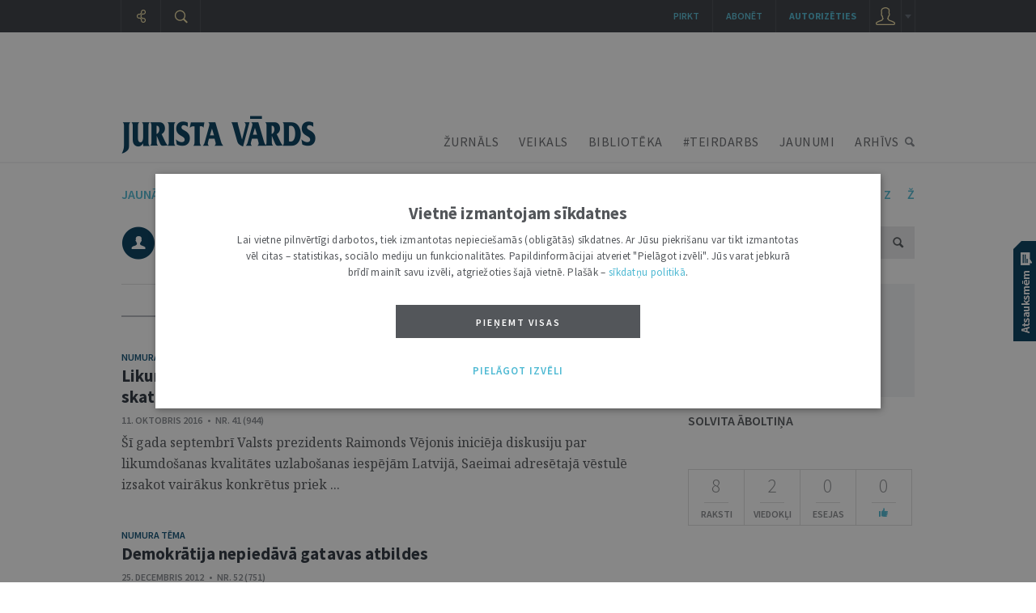

--- FILE ---
content_type: text/html; charset=UTF-8
request_url: https://juristavards.lv/autori/995-solvita-aboltina/
body_size: 11932
content:
<!DOCTYPE html PUBLIC "-//W3C//DTD XHTML 1.0 Transitional//EN" "http://www.w3.org/TR/xhtml1/DTD/xhtml1-transitional.dtd">
<html xmlns="http://www.w3.org/1999/xhtml" xml:lang="lv" lang="lv">
<head>
  	<meta name="robots" content="index, follow, max-snippet:-1, max-image-preview:large, max-video-preview:-1" />
  	<meta http-equiv="Content-Type" content="text/html; charset=UTF-8" />
  	<meta http-equiv="Content-Style-Type" content="text/css" />
  	<meta http-equiv="Content-Script-Type" content="text/javascript" />

  
   	<link rel="stylesheet" href="https://juristavards.lv/css/jquery.jscrollpane.css" type="text/css"/>
  	<link rel="stylesheet" type="text/css" href="https://juristavards.lv/css/jquery.ui.css" media="screen" />
  	<link rel="stylesheet" type="text/css" href="https://juristavards.lv/css/jquery.lightbox.css" media="screen" />

    <link rel="preconnect" href="https://fonts.googleapis.com">
    <link rel="preconnect" href="https://fonts.gstatic.com" crossorigin>
    <link href="https://fonts.googleapis.com/css2?family=Noto+Serif:ital,wght@0,400;0,700;1,400;1,700&display=block" rel="stylesheet">

  <!-- For the infinity sign. The glyph disappeared from Google Fonts on year 2023, so manage this locally. -->
  <!-- <link href="https://fonts.googleapis.com/css2?family=Noto+Serif:ital,wght@0,400;0,700;1,400;1,700&display=block&text=%E2%88%9E" rel="stylesheet"> -->
    <link href="/css/fonts/NotoSerif_infinity/NotoSerif_infinity.css" rel="stylesheet">

    <link href="https://fonts.googleapis.com/css2?family=Source+Sans+Pro:ital,wght@0,200;0,300;0,400;0,600;0,700;0,900;1,200;1,300;1,400;1,600;1,700;1,900&display=block" rel="stylesheet">
<!-- <link href="https://fonts.googleapis.com/css2?family=Source+Sans+Pro:ital,wght@0,200;0,300;0,400;0,600;0,700;0,900;1,200;1,300;1,400;1,600;1,700;1,900&display=block&text=%E2%97%A6" rel="stylesheet">-->

  	<link rel="stylesheet" type="text/css" href="https://juristavards.lv/css/style.css?17" />
  	<link rel="stylesheet" type="text/css" href="https://juristavards.lv/css/print.css?11" media="print"/>

    <script crossorigin="anonymous" src="/js/jsnlog.2.30.0.min.js"></script>

    <script type="text/javascript" charset="UTF-8" src="/js/block_iframes.js?1"></script>
        <script type="text/javascript" charset="UTF-8" src="/js/cookie-script.js?1767455821"></script>
            <script type="text/javascript" src="https://juristavards.lv/js/json2.js"></script>
  	<script type="text/javascript" src="https://juristavards.lv/js/jquery-1.12.4.min.js" crossorigin="anonymous"></script>
    <!-- <script type="text/javascript" src="//code.jquery.com/jquery-migrate-1.4.1.js"></script> -->
    <script type="text/javascript" src="/js/jquery-ui-1.10.4.min.js" crossorigin="anonymous"></script>
  	<script type="text/javascript" src="https://juristavards.lv/js/jquery.ui.lv.js"></script>
  	<script type="text/javascript" src="https://juristavards.lv/js/jquery.lightbox.js?2"></script>
  	<script type="text/javascript" src="https://juristavards.lv/js/jquery.mousewheel.js?306"></script>
  	<script type="text/javascript" src="https://juristavards.lv/js/jquery.scrollpane.min.js"></script>

    <script type="text/javascript" src="https://juristavards.lv/js/js.cookie-3.0.1.min.js"></script>

    <script type="text/javascript">
      window.deff = {"domain":"https:\/\/juristavards.lv","jv_domain":"juristavards.lv","jv_base_url":"https:\/\/juristavards.lv","jv_base_url_m":"https:\/\/m.juristavards.lv","post_types":{"ARTICLES":3,"AUTHORS":32,"COMMENTS":30,"DISCUSSIONS":31,"ESSAYS":34,"MIKROFONS":35,"MIKROFONS_VOTE":36},"JV_ABONEMENTA_VEIDI":{"DRUKATAIS":1,"EZURNALS":2,"KOMPLEKTS":3}};

      window.app_data = {"forced_logout_performed":false,"is_in_article":false,"has_personal_user_account":false,"status":{"biblioteka_last_updated":"1766059800"}};
          </script>
    <script type="text/javascript" src="https://juristavards.lv/js/global.js?14"></script>
    <script type="text/javascript" src="https://juristavards.lv/js/common-scripts.js?14"></script>
  	<script type="text/javascript" src="https://juristavards.lv/js/scripts.js?51"></script>

   	<!-- <script src="https://www.google.com/recaptcha/api.js" async defer></script> -->
  	<script src="https://www.google.com/recaptcha/api.js?onload=CaptchaCallback&amp;render=explicit&amp;hl=lv" async defer></script>
<!--  	<script type="text/javascript" src="//www.draugiem.lv/api/api.js" charset="utf-8" defer></script> Is this not needed at all? -->
  	<link rel="shortcut icon" type="image/x-icon" href="https://juristavards.lv/favicon1.ico" />
    <link rel="apple-touch-icon" sizes="152×152" href="/apple-touch-icon-152×152.png" />
  	<link rel="apple-touch-icon" sizes="114×114" href="/touch-icon-114×114.png" />
  	<link rel="apple-touch-icon" sizes="72×72" href="/touch-icon-72×72.png" />
  	<link rel="apple-touch-icon" href="/touch-icon-iphone.png" />
  	<!--[ i f IE 8] -->
<!--  	<link rel="stylesheet" href="/css/ie8.css?2" type="text/css"/>-->
  	<!-- [en dif] -->
  	<!--[if IE 9]>
  	<link rel="stylesheet" href="/css/ie9.css" type="text/css"/>
  	<![endif]-->
<title>Jurista Vārda autors: Solvita Āboltiņa</title><meta name="description" content="Katalogā pieejami vairāk nekā 1000 autoru raksti, tostarp visas vadošās Latvijas jurisprudences autoritātes"><meta name="keywords" content="Tiesību zinātnieki, juristi, juridiskie skaidrojumi, Pastars, Liepa, Leja, Kārkliņš, Balodis, Briede">
<meta itemprop='name' content='Jurista Vārda autors: Solvita Āboltiņa'>
<meta itemprop='description' content="Katalogā pieejami vairāk nekā 1000 autoru raksti, tostarp visas vadošās Latvijas jurisprudences autoritātes">
<meta itemprop='image' content='https://juristavards.lv/img/logo_fb_seo.png'> 

<meta property='og:type' content='website' />
<meta property='og:url' content='/autori/995-solvita-aboltina/' />
<meta property='og:site_name' content='JURISTAVARDS.LV' />
<meta property='og:title' content='Jurista Vārda autors: Solvita Āboltiņa' />
<meta property='article:section' content='' />
<meta property='og:image' content='https://juristavards.lv/img/logo_fb_seo.png' />

<meta name='twitter:card' content='summary'>
<meta name='twitter:site' content='@jurista_vards'>
<meta name='twitter:title' content='Jurista Vārda autors: Solvita Āboltiņa' />
<meta name='twitter:url' content='https://juristavards.lv' />
<meta name='twitter:description' content="Katalogā pieejami vairāk nekā 1000 autoru raksti, tostarp visas vadošās Latvijas jurisprudences autoritātes" />
<meta name='twitter:image:src' content='https://juristavards.lv/img/logo_fb_seo.png' />
<script type="text/javascript" src="//banner.lv.lv/adserver/www/delivery/asyncjs.php" async defer></script>
</head>
<body class="section_autori">

<script type="text/javascript">
	var pp_gemius_identifier = 'B20wRGLQ03pQaVEZPz1VHIXx.ILRJth3WvkAhSqgkWr.87';

  var pp_gemius_init_timeout = 15000;
  var pp_gemius_consent = false;

  function gemius_pending(i) {
    window[i] = window[i] || function() {
      var x = window[i+'_pdata'] = window[i+'_pdata'] || []; x[x.length] = arguments;
    }
  }
  gemius_pending('gemius_hit');
  gemius_pending('gemius_event');
  gemius_pending('pp_gemius_hit');
  gemius_pending('pp_gemius_event');
  (function(d,t) {
      try {
        var gt=d.createElement(t),s=d.getElementsByTagName(t)[0],l='http'+((location.protocol=='https:')?'s':''); gt.setAttribute('async','async');
        gt.setAttribute('defer','defer');
        gt.src=l+'://galv.hit.gemius.pl/xgemius.js';
        s.parentNode.insertBefore(gt,s);
      }
      catch (e) {}
    }
  )(document,'script');

  (function(){
    function wait_for_gemius_init(params){
      if(typeof gemius_init == 'function'){
        gemius_init(params);
      }
      else{
        var waiting_for_gemius = setInterval(
          function (params) {
            if(typeof gemius_init == 'function'){
              gemius_init(params);
              clearInterval(waiting_for_gemius);
            }
          }, 200, params);
        setTimeout(function(){clearInterval(waiting_for_gemius);}, 20000);
      }
    }

    function initialise_gemius_after_user_consent(){
      function initialise_gemius() {
        // Once a choice is known, ignore all changes on this same page load.
        window.removeEventListener('CookieScriptAccept', initialise_gemius);
        window.removeEventListener('CookieScriptAcceptAll', initialise_gemius);
        window.removeEventListener('CookieScriptReject', initialise_gemius);

        // NOTE: Gemius will just ignore the `gemius_init` call after the `pp_gemius_init_timeout` timeout.
        wait_for_gemius_init({consent: is_consent_given('performance')});
      }

      if(gemius_init_triggered){
        return; // Ignore repeated calls.
      }
      gemius_init_triggered = true;

      if(no_cookie_banner_page || window.CookieScript.instance.currentState().action){
        initialise_gemius();
      }
      // The choice has not been made yet (and we want to wait for it).
      else{
        window.addEventListener('CookieScriptAccept', initialise_gemius);
        window.addEventListener('CookieScriptAcceptAll', initialise_gemius);
        window.addEventListener('CookieScriptReject', initialise_gemius);
      }
    }



    var no_cookie_banner_page = false;
    var gemius_init_triggered = false;

    // If we don't have to wait for CookieScript:
    if(window.CookieScript && window.CookieScript.instance){
      initialise_gemius_after_user_consent();
    }
    else{
      window.addEventListener('CookieScriptLoaded', initialise_gemius_after_user_consent);

      if(no_cookie_banner_page){
        // `no_cookie_banner_page` may be because CookieScript is unavailable,
        // so wait a little constant bit, do not rely on "CookieScriptLoaded" happening.
        // TODO Why wait at all?
        setTimeout(initialise_gemius_after_user_consent, 2000);
      }
    }
  })();
</script>

<!-- Google Analytics GA4: Google tag (gtag.js) -->
<script async src="https://www.googletagmanager.com/gtag/js?id=G-S3NDCEPJJB"></script>
<script>
  window.dataLayer = window.dataLayer || [];
  function gtag(){dataLayer.push(arguments);}
  gtag('js', new Date());
  gtag('config', 'G-S3NDCEPJJB');
</script>
<div class="print-head-container">
	<img src="/img/logo.png" alt="Jurista Vārds" />
</div>
<div class="head-container">
	<div class="menu-container">
		<div class="global-menu-center">
		<div id="bannercheck" style="width:980px;padding-top:20px;margin:0 auto;">
      <!-- banner jumts -->
<ins data-revive-zoneid="15" data-revive-id="ad150ed914c13470ce7a1c4118a3264a"></ins>
<noscript><a target='_blank' href='//banner.lv.lv/adserver/www/delivery/ck.php?n=07883c0'><img alt='' src='//banner.lv.lv/adserver/www/delivery/avw.php?zoneid=15&amp;n=07883c0' /></a></noscript>
		</div>
		<div id="page_top" style="display: none;"></div>

		<div class="menu-center">
			<div class="logo">
				<a href="https://juristavards.lv"><img src="https://juristavards.lv/img/logo.png" alt="Jurista Vārds" /></a>
			</div>
						<ul class="menu">
				<li><a href="/zurnals/" class="menu-zurnals">ŽURNĀLS</a></li>
				<li><a href="/veikals/" class="veiklink">VEIKALS</a></li>
        <li class="biblioteka"><a href="/arhivs.php?k=biblioteka">BIBLIOTĒKA</a></li>
        <li><a href="/arhivs.php?k=teirdarbs">#TEIRDARBS</a></li>
        <li><a href="/zinas/">JAUNUMI</a></li>
				<li><a href="/arhivs.php" class="menu-arhivs">ARHĪVS</a></li>
			</ul>
			<div class="clear"></div>
		</div>
		</div>
	</div>
</div>
<div id="hpl" class="clear"></div>
<div class="gobal-container">
<div class="center-container">
<div class="autori-container">
	<table cellpadding="0" cellspacing="0" border="0" width="100%" class="burtu-josla">
		<tr>
			<td align="left" class="jaunakie ">
				<a href="/autori.php">jaunākie</a>
			</td>

			<td class=''>
				<a href='/autori.php?letter=A'>
				A
					<div class='tooltip'>
						<div class='wrapper'>
							94
							<div class='helper'></div>
						</div>
					</div>
				</a>
			</td>
			
			<td class=''>
				<a href='/autori.php?letter=Ā'>
				Ā
					<div class='tooltip'>
						<div class='wrapper'>
							25
							<div class='helper'></div>
						</div>
					</div>
				</a>
			</td>
			
			<td class=''>
				<a href='/autori.php?letter=B'>
				B
					<div class='tooltip'>
						<div class='wrapper'>
							225
							<div class='helper'></div>
						</div>
					</div>
				</a>
			</td>
			
			<td class=''>
				<a href='/autori.php?letter=C'>
				C
					<div class='tooltip'>
						<div class='wrapper'>
							37
							<div class='helper'></div>
						</div>
					</div>
				</a>
			</td>
			
			<td class=''>
				<a href='/autori.php?letter=Č'>
				Č
					<div class='tooltip'>
						<div class='wrapper'>
							25
							<div class='helper'></div>
						</div>
					</div>
				</a>
			</td>
			
			<td class=''>
				<a href='/autori.php?letter=D'>
				D
					<div class='tooltip'>
						<div class='wrapper'>
							103
							<div class='helper'></div>
						</div>
					</div>
				</a>
			</td>
			
			<td class=''>
				<a href='/autori.php?letter=E'>
				E
					<div class='tooltip'>
						<div class='wrapper'>
							42
							<div class='helper'></div>
						</div>
					</div>
				</a>
			</td>
			
			<td class=''>
				<a href='/autori.php?letter=Ē'>
				Ē
					<div class='tooltip'>
						<div class='wrapper'>
							3
							<div class='helper'></div>
						</div>
					</div>
				</a>
			</td>
			
			<td class=''>
				<a href='/autori.php?letter=F'>
				F
					<div class='tooltip'>
						<div class='wrapper'>
							40
							<div class='helper'></div>
						</div>
					</div>
				</a>
			</td>
			
			<td class=''>
				<a href='/autori.php?letter=G'>
				G
					<div class='tooltip'>
						<div class='wrapper'>
							125
							<div class='helper'></div>
						</div>
					</div>
				</a>
			</td>
			
			<td class=''>
				<a href='/autori.php?letter=Ģ'>
				Ģ
					<div class='tooltip'>
						<div class='wrapper'>
							1
							<div class='helper'></div>
						</div>
					</div>
				</a>
			</td>
			
			<td class=''>
				<a href='/autori.php?letter=H'>
				H
					<div class='tooltip'>
						<div class='wrapper'>
							18
							<div class='helper'></div>
						</div>
					</div>
				</a>
			</td>
			
			<td class=''>
				<a href='/autori.php?letter=I'>
				I
					<div class='tooltip'>
						<div class='wrapper'>
							31
							<div class='helper'></div>
						</div>
					</div>
				</a>
			</td>
			
			<td class=''>
				<a href='/autori.php?letter=J'>
				J
					<div class='tooltip'>
						<div class='wrapper'>
							67
							<div class='helper'></div>
						</div>
					</div>
				</a>
			</td>
			
			<td class=''>
				<a href='/autori.php?letter=K'>
				K
					<div class='tooltip'>
						<div class='wrapper'>
							259
							<div class='helper'></div>
						</div>
					</div>
				</a>
			</td>
			
			<td class=''>
				<a href='/autori.php?letter=Ķ'>
				Ķ
					<div class='tooltip'>
						<div class='wrapper'>
							11
							<div class='helper'></div>
						</div>
					</div>
				</a>
			</td>
			
			<td class=''>
				<a href='/autori.php?letter=L'>
				L
					<div class='tooltip'>
						<div class='wrapper'>
							162
							<div class='helper'></div>
						</div>
					</div>
				</a>
			</td>
			
			<td class=''>
				<a href='/autori.php?letter=Ļ'>
				Ļ
					<div class='tooltip'>
						<div class='wrapper'>
							4
							<div class='helper'></div>
						</div>
					</div>
				</a>
			</td>
			
			<td class=''>
				<a href='/autori.php?letter=M'>
				M
					<div class='tooltip'>
						<div class='wrapper'>
							157
							<div class='helper'></div>
						</div>
					</div>
				</a>
			</td>
			
			<td class=''>
				<a href='/autori.php?letter=N'>
				N
					<div class='tooltip'>
						<div class='wrapper'>
							42
							<div class='helper'></div>
						</div>
					</div>
				</a>
			</td>
			
			<td class=''>
				<a href='/autori.php?letter=Ņ'>
				Ņ
					<div class='tooltip'>
						<div class='wrapper'>
							6
							<div class='helper'></div>
						</div>
					</div>
				</a>
			</td>
			
			<td class=''>
				<a href='/autori.php?letter=O'>
				O
					<div class='tooltip'>
						<div class='wrapper'>
							50
							<div class='helper'></div>
						</div>
					</div>
				</a>
			</td>
			
			<td class=''>
				<a href='/autori.php?letter=P'>
				P
					<div class='tooltip'>
						<div class='wrapper'>
							176
							<div class='helper'></div>
						</div>
					</div>
				</a>
			</td>
			
			<td class=''>
				<a href='/autori.php?letter=R'>
				R
					<div class='tooltip'>
						<div class='wrapper'>
							137
							<div class='helper'></div>
						</div>
					</div>
				</a>
			</td>
			
			<td class=''>
				<a href='/autori.php?letter=S'>
				S
					<div class='tooltip'>
						<div class='wrapper'>
							226
							<div class='helper'></div>
						</div>
					</div>
				</a>
			</td>
			
			<td class=''>
				<a href='/autori.php?letter=Š'>
				Š
					<div class='tooltip'>
						<div class='wrapper'>
							78
							<div class='helper'></div>
						</div>
					</div>
				</a>
			</td>
			
			<td class=''>
				<a href='/autori.php?letter=T'>
				T
					<div class='tooltip'>
						<div class='wrapper'>
							61
							<div class='helper'></div>
						</div>
					</div>
				</a>
			</td>
			
			<td class=''>
				<a href='/autori.php?letter=U'>
				U
					<div class='tooltip'>
						<div class='wrapper'>
							21
							<div class='helper'></div>
						</div>
					</div>
				</a>
			</td>
			
			<td class=''>
				<a href='/autori.php?letter=Ū'>
				Ū
					<div class='tooltip'>
						<div class='wrapper'>
							4
							<div class='helper'></div>
						</div>
					</div>
				</a>
			</td>
			
			<td class=''>
				<a href='/autori.php?letter=V'>
				V
					<div class='tooltip'>
						<div class='wrapper'>
							131
							<div class='helper'></div>
						</div>
					</div>
				</a>
			</td>
			
			<td class=''>
				<a href='/autori.php?letter=Z'>
				Z
					<div class='tooltip'>
						<div class='wrapper'>
							92
							<div class='helper'></div>
						</div>
					</div>
				</a>
			</td>
			
			<td class=''>
				<a href='/autori.php?letter=Ž'>
				Ž
					<div class='tooltip'>
						<div class='wrapper'>
							8
							<div class='helper'></div>
						</div>
					</div>
				</a>
			</td>
					</tr>
	</table>
	<div class="clear"></div>

<div class="h-left">
	<div class="img">
		<div class='ico'></div>
	</div>
	Solvita Āboltiņa</div>
<div class="small-search-block">
	<input type="text" placeholder="Autora vārds, uzvārds" value="">
	<div class="btn" onclick="searchAutoriKatalogs();"></div>
</div>
<div class="clear"></div>

<div class="autori-profils">
	<div class="left-block">
		<table cellpadding="0" cellspacing="0" border="0" align="center" width="100%" class="h">
			<tr>
				<td class="s active" width="64">
					<a href="/autori.php?id=995">žurnāls</a>
				</td>
  <td class="s " width="74">
					<a href="/autori.php?id=995&amp;mode=intervijas">intervijas</a>
				</td>
  <td class="a" width="150"><a href='/doc.php?id=204722' class='ned'>nedēļas jurists  / 9. Februāris 2010</a>				</td>
			</tr>
		</table>
		<div class="item-container">

		<div class='item'>
			<a href='/rubrikas/3004-numura-tema/' class='rubrika'>Numura tēma</a>
			<a href='/zurnals/269419-likumdosanas-procesa-norise-un-kvalitate-no-saeimas-skatupunkta/' class='title'>Likumdošanas procesa norise un kvalitāte – no Saeimas skatupunkta</a>
      
      
			
			
			
			<div class='clear'></div>
			<div class='datums'>11. Oktobris 2016   •   NR. 41 (944)</div>
			<a href='/zurnals/269419-likumdosanas-procesa-norise-un-kvalitate-no-saeimas-skatupunkta/' class='anotacija'>Šī gada septembrī Valsts prezidents Raimonds Vējonis iniciēja diskusiju par likumdošanas kvalitātes uzlabošanas iespējām Latvijā, Saeimai adresētajā vēstulē izsakot vairākus konkrētus priek&nbsp;...</a>
		</div>
		
		<div class='item'>
			<a href='/rubrikas/3004-numura-tema/' class='rubrika'>Numura tēma</a>
			<a href='/zurnals/253381-demokratija-nepiedava-gatavas-atbildes/' class='title'>Demokrātija nepiedāvā gatavas atbildes</a>
      
      
			
			
			
			<div class='clear'></div>
			<div class='datums'>25. Decembris 2012   •   NR. 52 (751)</div>
			<a href='/zurnals/253381-demokratija-nepiedava-gatavas-atbildes/' class='anotacija'></a>
		</div>
		
		<div class='item'>
			<a href='/rubrikas/3004-numura-tema/' class='rubrika'>Numura tēma</a>
			<a href='/zurnals/253393-satversme-ir-spejusi-nodrosinat-valsts-prezidenta-instituta-attistibu/' class='title'>Satversme ir spējusi nodrošināt Valsts prezidenta institūta attīstību</a>
      
      
			
			
			
			<div class='clear'></div>
			<div class='datums'>25. Decembris 2012   •   NR. 52 (751)</div>
			<a href='/zurnals/253393-satversme-ir-spejusi-nodrosinat-valsts-prezidenta-instituta-attistibu/' class='anotacija'></a>
		</div>
		
		<div class='item'>
			<a href='/rubrikas/2676-nedelas-jurists/' class='rubrika'>Nedēļas jurists</a>
			<a href='/zurnals/204722-solvita-aboltina/' class='title'>Solvita Āboltiņa</a>
      
      
			
			
			
			<div class='clear'></div>
			<div class='datums'>9. Februāris 2010   •   NR. 6 (601)</div>
			<a href='/zurnals/204722-solvita-aboltina/' class='anotacija'></a>
		</div>
		
		<div class='item'>
			<a href='/rubrikas/305-skaidrojumi-viedokli/' class='rubrika'>Skaidrojumi. Viedokļi</a>
			<a href='/zurnals/137267-tiesu-iekartas-likumprojektu-laiks-nodot-saeimai/' class='title'>Tiesu iekārtas likumprojektu laiks nodot Saeimai</a>
      
      
			
			
			
			<div class='clear'></div>
			<div class='datums'>13. Jūnijs 2006   •   NR. 23 (426)</div>
			<a href='/zurnals/137267-tiesu-iekartas-likumprojektu-laiks-nodot-saeimai/' class='anotacija'>Pēdējo gadu laikā Tieslietu ministrijā izveidojusies savdabīga varas pārņemšanas tradīcija. Katrs jauns ministrs darbu sāk ar diskusijām par Tiesu iekārtas likumprojektu. Uzskatu, ka pienācis pē&nbsp;...</a>
		</div>
		
		<div class='item'>
			<a href='/rubrikas/305-skaidrojumi-viedokli/' class='rubrika'>Skaidrojumi. Viedokļi</a>
			<a href='/zurnals/129125-legala-prezumpcija-tiesiskums-un-lietderiba/' class='title'>Legālā prezumpcija: tiesiskums un lietderība</a>
      
      
			
			
			
			<div class='clear'></div>
			<div class='datums'>28. Februāris 2006   •   NR. 9 (412)</div>
			<a href='/zurnals/129125-legala-prezumpcija-tiesiskums-un-lietderiba/' class='anotacija'>Lai gan jēdziens "legālā prezumpcija" nav jēdziena "nevainīguma prezumpcija" pretstatījums, tomēr gadījumos, kad valsts pieļauj legālo prezumpciju, nevainīguma prezumpcijas saturs būtiski mainās. Pro&nbsp;...</a>
		</div>
		
		<div class='item'>
			<a href='/rubrikas/305-skaidrojumi-viedokli/' class='rubrika'>Skaidrojumi. Viedokļi</a>
			<a href='/zurnals/108738-lai-sabiedriba-atgrieztos-ticiba-tiesu-varai/' class='title'>Lai sabiedrībā atgrieztos ticība tiesu varai</a>
      
      
			
			
			<a class='coment ' href='/zurnals/108738-lai-sabiedriba-atgrieztos-ticiba-tiesu-varai/#komentari'><div>4</div></a>
			<div class='clear'></div>
			<div class='datums'>24. Maijs 2005   •   NR. 19 (374)</div>
			<a href='/zurnals/108738-lai-sabiedriba-atgrieztos-ticiba-tiesu-varai/' class='anotacija'>Jebkurai tiesneša kļūdai ir divējāds vērtējums. Puse, kurai kļūda nāk par labu, to uztver miermīlīgāk. Otra puse - parasti daudz emocionālāk un apelē pēc savas taisnības citviet. Ar to beidzas līdzīb&nbsp;...</a>
		</div>
		
		<div class='item'>
			<a href='/rubrikas/311-informacija/' class='rubrika'>Informācija</a>
			<a href='/zurnals/97481-jauna-valdiba-tieslietu-ministre-un-merki-tieslietu-nozare/' class='title'>Jauna valdība, tieslietu ministre un mērķi tieslietu nozarē</a>
      
      
			
			
			
			<div class='clear'></div>
			<div class='datums'>7. Decembris 2004   •   NR. 47 (352)</div>
			<a href='/zurnals/97481-jauna-valdiba-tieslietu-ministre-un-merki-tieslietu-nozare/' class='anotacija'></a>
		</div>
				</div>
	</div>
	<div class="right-block">
<img class='img' src='https://juristavards.lv/wwwraksti/JV/AUTORI/PROFILE/TW8O88_LARGE_HV7UN6_ABOLTINA_280PX.JPG' />
    <div class='social'></div>
    <div class='clear'></div>
			<div class="autors">Solvita Āboltiņa</div>
		<div class="grads"></div>
		<div class="tituls"></div>
		<div class="counter">
			<div class="n">8</div>
			<div class="text">raksti</div>
		</div>
		<div class="counter">
			<div class="n">2</div>
			<div class="text">viedokļi</div>
		</div>
		<div class="counter">
			<div class="n">0</div>
			<div class="text">esejas</div>
		</div>
		<div class="counter border">
			<div class="wrapper">
				<div class="n">0</div>
				<div class="plus" onclick="plusDoc(995, 32, this);"></div>
				<div class="tooltip-helper"></div>
				<div class="tooltip">Novērtē!</div>
			</div>
		</div>
		<div class="clear"></div>
	</div>

	<div class="clear"></div>
</div>
</div>
<div class="clear"></div>
</div>
</div>
<div class="clear"></div>
<div class="print-footer">
	&copy; Oficiālais izdevējs "Latvijas Vēstnesis"
</div>
<div class="footer " style="position:relative;">
	<div class="global-footer">
	<div class="wrapper">
		<div class="helper"></div>
		<div class="soc-block">
			<div class="wrapper">
				<a class="mobile" href="https://m.juristavards.lv">
					<div class='tt'>
				<div class='tooltip-1-helper'></div>
				<div class='tooltip-1'>
					Mobilā versija!
				</div>
			</div>				</a>
        <!--
				<div class="rss-block">
					<div class="wrapper">
						<div class="helper-1"></div>
						<div class="helper-2"></div>

						<div class="title">RSS tēmas</div>
						<a href="/rss/zurnals.xml" target="_blank" class="item">Žurnāls</a>
						<a href="/rss/zinas.xml" target="_blank" class="item">Jaunumi</a>
						<div class="subtitle">Domnīca</div>
						<a href="/rss/esejas.xml" target="_blank" class="item">Esejas</a>
						<div class="subtitle">Rubrikas</div>
						<a href="/rss/skaidrojumi.xml" target="_blank" class="item">Skaidrojumi</a>
						<a href="/rss/numura-temas.xml" target="_blank" class="item">Numura tēmas</a>
						<a href="/rss/diskusijas-intervijas.xml" target="_blank" class="item">Diskusijas un intervijas</a>
						<div class="subtitle">Tiesību nozare</div>
						<a href="/rss/civiltiesibas-un-process.xml" target="_blank" class="item">Civiltiesības un process</a>
						<a href="/rss/kriminaltiesibas-un-process.xml" target="_blank" class="item">Krimināltiesības un process</a>
						<a href="/rss/konstitucionalas-tiesibas.xml" target="_blank" class="item">Konstitucionālās tiesības</a>
						<div class="space"></div>
					</div>
				</div>
				<a class="rss">
					<div class='tt'>
				<div class='tooltip-1-helper'></div>
				<div class='tooltip-1'>
					Seko mums izmantojot RSS!
				</div>
			</div>				</a>
				-->
        <a href="https://vestkopa.juristavards.lv" target="_blank" class="newsletter">
					<div class='tt'>
				<div class='tooltip-1-helper'></div>
				<div class='tooltip-1'>
					Piesakies mūsu vēstkopai!
				</div>
			</div>				</a>
				<a href="//www.youtube.com/LatvijasVestnesis" target="_blank" class="youtube">
					<div class='tt'>
				<div class='tooltip-1-helper'></div>
				<div class='tooltip-1'>
					Seko mums Youtube.com!
				</div>
			</div>				</a>
				<a href="//twitter.com/jurista_vards" target="_blank" class="twitter">
					<div class='tt'>
				<div class='tooltip-1-helper'></div>
				<div class='tooltip-1'>
					Seko mums X!
				</div>
			</div>				</a>
				<a href="//facebook.com/JuristaVards" target="_blank" class="facebook">
					<div class='tt'>
				<div class='tooltip-1-helper'></div>
				<div class='tooltip-1'>
					Seko mums facebook!
				</div>
			</div>				</a>
        <a href="//www.linkedin.com/showcase/%C5%BEurn%C4%81ls-jurista-v%C4%81rds/" target="_blank" class="linkedin">
					<div class='tt'>
				<div class='tooltip-1-helper'></div>
				<div class='tooltip-1'>
					Seko mums LinkedIn!
				</div>
			</div>				</a>
				<div class="helper"></div>
			</div>
		</div>


		<table cellpadding="0" cellspacing="0" border="0" width="960">
			<tr>
				<td width="442">
					<img src="/img/logo_bottom.png"/>
				</td>
				<td colspan="2" valign="middle">
					Žurnāls tiesiskai domai un praksei
				</td>
			</tr>
			<tr>
				<td height="32" colspan="3">&nbsp;</td>
			</tr>
			<tr>
				<td rowspan="5" valign="top">
					<span style="line-height:15px;">Lasītāju serviss</span>: <a href="mailto:abonenti@lv.lv">abonenti@lv.lv</a>
					<br><span>Informatīvais tālrunis</span>
					<div class="clear"></div>
					<div class="numurs-wrapper">
						<div class="numurs">67311161</div>
						<span style="line-height:12px;">darbadienās<br>9:00-16:30</span>
					</div>
				</td>
			</tr>
			<tr>
				<td valign="top">
          <a href="/veikals/produkta-kategorija/abonementi/">Abonēšana</a>
				</td>
				<td valign="top">
          <a href="/redakcija.php">Par "Jurista Vārdu"</a>
				</td>
			</tr>
			<tr>
				<td valign="top">
          <a href="/veikals/produkta-kategorija/zurnali/">Žurnāli</a>
				</td>
				<td valign="top">
          <a href="/redakcija.php?zina=2">Redakcija</a>
				</td>
			</tr>
			<tr>
				<td valign="top">
          <a href="/veikals/reklama-sludinajumi/" target="_blank">Reklāma</a>
				</td>
				<td valign="top">
          <a href="/redakcija.php?zina=4">Autoriem</a>
				</td>
			</tr>
			<tr>
				<td valign="top">
          <a href="/veikals/reklama-sludinajumi/#sludinajumi">Darba sludinājumi</a>
				</td>
				<td valign="top">
          <a href="/redakcija.php?zina=5">Lietošanas noteikumi</a>
				</td>
			</tr>
			<tr>
				<td>
					Redakcija: <a href="mailto:juristavards@lv.lv">juristavards@lv.lv</a>
				</td>
				<td valign="top">
          <a href="/veikals/produkta-kategorija/gramatas/" target="_blank">Grāmatas</a>
				</td>
				<td valign="top">
          <a href="/redakcija.php?zina=5#autortiesibas">Autortiesības</a><br>
          <a href="/redakcija.php?zina=9">Piekļūstamība</a><br>
          <a href="https://lv.lv/lv/kontakti#zurnala-jurista-vards-juristavardslv-redakcija" target="_blank">Kontakti</a>
				</td>
			</tr>
			<tr>
				<td height="54" colspan="3">&nbsp;</td>
			</tr>
			<tr>
				<td class="gray">
					<span class="large">Ikvienam ir tiesības zināt savas tiesības</span>
					<br>
					/Latvijas Republikas Satversmes 90. pants/
				</td>
				<td colspan="2" valign="top" class="gray">
					<a href="https://lv.lv" target="_blank" style="color:#898B8E;">&copy; VSIA "Latvijas Vēstnesis"</a>
				</td>
			</tr>
		</table>
	</div>
	</div>
</div>
<div class="left-menu2">
<div class="left-menu">
	<div class="wrapper">
		<div class="ico share">
			<div class="helper">
				<div class="wrapper">
					<div class="title">pastāsti citiem</div>
					<a target="_blank" href="//twitter.com/share?url=https%3A%2F%2Fjuristavards.lv%2Fautori.php%3Fid%3D995&amp;via=Jurista_Vards&amp;text=Solvita+%C4%80bolti%C5%86a&amp;lang=lv">
						<div class="item twitter">X</div>
					</a>
					<a href="//www.facebook.com/sharer.php?u=https%3A%2F%2Fjuristavards.lv%2Fautori.php%3Fid%3D995" target="_blank">
						<div class="item facebook">FACEBOOK</div>
					</a>
					<a onclick="return draugiemSay('Solvita+%C4%80bolti%C5%86a', 'https%3A%2F%2Fjuristavards.lv%2Fautori.php%3Fid%3D995', 'juristavards.lv');" href="#">
						<div class="item draugiem">DRAUGIEM.LV</div>
					</a>
									</div>
			</div>
		</div>
				<div class="ico search selected" onclick="showSearchH(this);">
			<div class='tt'>
				<div class="tooltip-helper"></div>
				<div class="tooltip">
					Meklēt
				</div>
			</div>
		</div>
		<div class="searchOpened">
			<form action="/arhivs.php" method="GET">
				<input type="hidden" name="k" value="viss">
				<input type="hidden" name="h_fraze" value="1">
				<div class="helper"></div>
				<input type="text" name="s" value="Meklēt">
				<input type="submit" class="btn" value=" ">
			</form>
		</div>

    
		<div class='auth-open openable' onclick='showAuthH();'>
			<div class='helper'>
				<div class='wrapper'>
					<div class='title'>ienākt ar</div>
					<div class='item jv' onclick='on_jv_auth_click();'>
						JURISTA VĀRDS
						<div class='h-tooltip'>
							<div class='cont'>Abonentiem! Ieiet šeit</div>
							<div class='cont-helper'></div>
						</div>
					</div>
					<div class='item google' onclick="pop_auth_window({url:'https://auth.juristavards.lv/ua/win-google/', width:900, height:600});">GOOGLE</div>
					<div class='item draugiem' onclick="pop_auth_window({url:'https://auth.juristavards.lv/ua/win-draugiemlv/', width:370, height:550});">DRAUGIEM.LV</div>
					<div class='item facebook' onclick="pop_auth_window({url:'https://auth.juristavards.lv/ua/win-facebook/', width:800, height:600, scrollbars: true});">FACEBOOK</div>
					<div class='item twitter' onclick="pop_auth_window({url:'https://auth.juristavards.lv/ua/win-twitter/', width:680, height:840});">X</div>
					<a href='/signup.php' class='btn'>reģistrēties</a>
				</div>
			</div>
		</div>
		<div class='auth-prof' onclick='showAuthH();'></div>
		<div class='auth-text' onclick='showAuthH();'>autorizēties</div><script>jQuery(document).ready(init_auth_box);</script>
        <div class="subscribe">
      <a href="/veikals/produkta-kategorija/abonementi/abonements-mazais/">Abonēt</a>
    </div>
    <div class="buy">
      <a href="/veikals/produkta-kategorija/zurnali/">Pirkt</a>
    </div>
      </div>
</div>
</div>
<script>
function draugiemSay( title, url, titlePrefix ){
 window.open(
  '//www.draugiem.lv/say/ext/add.php?title=' + encodeURIComponent( title ) +
  '&link=' + encodeURIComponent( url ) +
  ( titlePrefix ? '&titlePrefix=' + encodeURIComponent( titlePrefix ) : '' ),
  '',
  'location=1,status=1,scrollbars=0,resizable=0,width=530,height=400'
 );
 return false;
}
</script>
<script>
(function(){
  function increase_top_space(){
    extra_bar_count++;
    $('.menu-container').css('top', (extra_bar_count * 44) + 'px');
    $('#hpl').css('height', (extra_bar_count * 44) + 'px');
  }

  function decrease_top_space(){
    extra_bar_count--;
    if(extra_bar_count < 0){
      extra_bar_count = 0;
    }
    $('.menu-container').css('top', (extra_bar_count * 44) + 'px');
    $('#hpl').css('height', (extra_bar_count * 44) + 'px');
  }

  var extra_bar_count = 0; // Each bar = 44px.
  window.increase_top_space = increase_top_space;
  window.decrease_top_space = decrease_top_space;
})();


</script>
<div class="left-menu-mask" onclick="closeLeftMenu(this);"></div>

<div id="binded-dialog"><!--element used to bind all dialog abort events--></div>

<div class='popup-window ezurnals-popup'></div>


<div class="atsauksmes-block" onclick="showAtsauksmes();"></div>
<div class='popup-window atsauksmes-popup'>
	<div class="wrapper">
		<div id="atsauksmem">
			<div class="close" onclick="closeAtsauksmem($('.atsauksmes-popup'));"></div>
			<div class="title">ATSAUKSMĒM</div>
			<div class="body">
				<div class="text-top">
					
		Lūgums izmantot šo saziņas formu, lai informētu par portālā <a href='https://juristavards.lv'>juristavards.lv</a> pamanītajām nepilnībām vai sniegtu atsauksmes un ierosinājumus. Paldies par viedokli!
					</div>

				<div class="clear"></div>
				<div class="input-text">E-pasts</div>
				<input type="text" name="epasts" value="">
				<div class="clear"></div>
				<div class="input-text">Teksts</div>
				<textarea name="teksts"></textarea>
				<div class="clear"></div>

				<div class="error"></div>

				<!-- <div class="input-text">IEVADI DROŠĪBAS KODU</div> -->
				<!-- <div id="review_form" class="g-recaptcha" data-sitekey="6LeY7CkTAAAAAKHJN07kFPfuZBDVwRgyJ3LCQQud"></div> -->
				<div id="review_form" class="g-recaptcha"></div>
				<!-- <script src="https://www.google.com/recaptcha/api.js" async defer></script> -->
				<button class="atvert" onclick="addAtsauksme();">IESNIEGT</button>
				<div id="spinner-container"></div>
				<div class="clear"></div>
			</div>
		</div>
	</div>
</div>


<div class='popup-window piezime-popup'></div>
<div class='popup-window gramatzime-popup'></div>

<div class='popup-window universal-popup'>
	<div class="wrapper">
		<div class="close" onclick="closePopup($('.universal-popup'));"></div>
		<div class="title">INFORMĀCIJAI</div>
		<div class="body">
			<div class="text">Lai lietotu juristavards.lv papildiespējas, nepieciešama autorizācija.</div>
			
				<div class='clear'></div>
				<div class='authorize-tools'>
					<div class='text1'>Autorizējies ar: </div>
					<div class='social jv' onclick='on_jv_auth_click();'></div>
					<div class='social google' onclick="pop_auth_window({url:'https://auth.juristavards.lv/ua/win-google/', width:900, height:600});"></div>
					<div class='social draugiem' onclick="pop_auth_window({url:'https://auth.juristavards.lv/ua/win-draugiemlv/', width:370, height:550});"></div>
					<div class='social facebook' onclick="pop_auth_window({url:'https://auth.juristavards.lv/ua/win-facebook/', width:800, height:600, scrollbars: true});"></div>
					<div class='social twitter' onclick="pop_auth_window({url:'https://auth.juristavards.lv/ua/win-twitter/', width:680, height:840});"></div>
				</div>
				<div class='clear'></div>			<center>
				<a href="/signup.php"><button class="atvert">REĢISTRĒTIES</button></a>
			</center>
		</div>
	</div>
</div>

<div class="popup-window universal-dzest">
	<div class="wrapper">
		<div class="close" onclick="closePopup($('.universal-dzest'));"></div>
		<div class="title">DZĒST INFORMĀCIJU</div>
		<div class="body">
			<div class="text">Jūsu izveidotais saturs šim rakstam tiks neatgriezeniski dzēsts.</div>
			<center><button class="saglabat" id="dzest">DZĒST</button></center>
			<div class="clear"></div>
		</div>
	</div>
</div>

<div class="popup-window prompt_popup template">
	<div class="wrapper">
		<div class="close"></div>
		<div class="title">APSTIPRINĀJUMS</div>
		<div class="body">
			<div class="text">Vai tiešām vēlaties to darīt?</div>
			<center><button class="saglabat">JĀ</button></center>
			<div class="clear"></div>
		</div>
	</div>
</div>

<div class="popup-window citats-popup">
	<div class="wrapper">
		<div class="close" onclick="closePopup($('.citats-popup'));"></div>
		<div class="title">PIEVIENOT CITĀTU</div>
		<div class="body">
			<div class="text">
				<ul>
					<li>
						1. solis. Lai pievienotu vienu vai vairākus citātus, vispirms iezīmē interesējošo teksta fragmentu:
						<ul>
							<li>minimālais zīmju skaits - 30,</li>
							<li>maksimālais - 1500.</li>
						</ul>
					</li>
					<li>2. solis. Nospied rīku joslā pogu PIEVIENOT CITĀTU!</li>
				</ul>
			</div>
			<center><button class="saglabat" onclick="closePopup($('.citats-popup'));">TURPINĀT</button></center>
			<div class="clear"></div>
		</div>
	</div>
</div>

<div class="popup-window signup-popup">
	<div class="wrapper">
		<div class="close" onclick="closePopup($('.signup-popup'));"></div>
		<div class="title">INFORMĀCIJAI</div>
		<div class="body">
			<div class="text">
				Lai reģistrētos portālā juristavards.lv, obligāti ir jāiepazīstas ar Portāla lietošanas noteikumiem, par to izdarot attiecīgu atzīmi!
			</div>
			<center><button class="saglabat" onclick="closePopup($('.signup-popup'));">TURPINĀT</button></center>
			<div class="clear"></div>
		</div>
	</div>
</div>

<div class="popup-window domnica-popup">
	<div class="wrapper">
		<div class="close" onclick="closePopup($('.domnica-popup'));"></div>
		<div class="title">INFORMĀCIJAI</div>
		<div class="body">
			<div class="text">
				Šī sadaļa vēl ir izstrādes stadijā.
			</div>
			<center><button class="saglabat" onclick="closePopup($('.domnica-popup'));">AIZVĒRT</button></center>
			<div class="clear"></div>
		</div>
	</div>
</div>

<div class="popup-window domnica-eseja">
	<div class="wrapper">
		<div class="close" onclick="closePopup($('.domnica-eseja'));"></div>
		<div class="title">RAKSTI ESEJU</div>
		<div class="body pozicija">
			<div class="text">
				<p>Eseja „Jurista Vārda” Domnīcā – brīvas formas, apjomā un tēmā neierobežotas pārdomas, kas vērstas tiesiskas domas un prakses attīstības virzienā.</p>
				<p>Tā ir iespēja piedalīties juristavards.lv satura veidošanā, rosinot diskusiju par redzēto, dzirdēto vai domās apcerēto.</p>
				<ul>
				<li>Esejas teksts un autora foto jāsūta uz e-pastu: <a href="mailto:">juristavards@lv.lv</a>.</li>
				<li>Tās tiek publicētas iesūtīšanas secībā.</li>
				<li>Portāla redakcija veic iesūtīto eseju literāro rediģēšanu.</li>
				<li>Gadījumos, kad, redakcijas ieskatā, eseja neatbilst iepriekš minētajiem nosacījumiem un <a href="/redakcija.php?zina=5">portāla juristavards.lv lietošanas noteikumiem</a>, darba publicēšana tiek noraidīta bez papildu argumentiem.</li>
				</ul>
			</div>
			<center><button class="saglabat" onclick="closePopup($('.domnica-eseja'));">AIZVĒRT</button></center>
			<div class="clear"></div>
		</div>
	</div>
</div>

<div class="popup-window iestatijumi-mikrofons-popup segvards-false">
	<div class="wrapper">
		<div class="title">VĀRDA/UZVĀRDA VAI NOSAUKUMA MAIŅA</div>
		<div class="body">
			<div class="text">
				Vai vēlaties, lai visi tavi iepriekšējie ieraksti nāktu līdzi jaunajai identitātei?
			</div>
			<div class="clear"></div>
			<button class="saglabat" onclick="saveProfilsMikrofons(1,'f');">JĀ</button>
			<button class="saglabat ne" onclick="saveProfilsMikrofons(2,'f');">NĒ</button>
			<div class="clear"></div>
		</div>
	</div>
</div>

<div class="popup-window iestatijumi-mikrofons-popup segvards-true">
	<div class="wrapper">
		<div class="title">SEGVĀRDA MAIŅA</div>
		<div class="body">
			<div class="text">
				Vai vēlaties, lai visi tavi iepriekšējie ieraksti nāktu līdzi jaunajai identitātei?
			</div>
			<div class="clear"></div>
			<button class="saglabat" onclick="saveProfilsMikrofons(1,'t');">JĀ</button>
			<button class="saglabat ne" onclick="saveProfilsMikrofons(2,'t');">NĒ</button>
			<div class="clear"></div>
		</div>
	</div>
</div>

<div class="popup-window mic-popup">
	<div class="wrapper">
		<div class="title">INFORMĀCIJAI</div>
		<div class="body">
			<div class="text">
				<!-- Ieraksts publicēts (to var apskatīt Domnīcā). -->Ieraksts tiks publicēts (to varēs apskatīt Domnīcā).<br><br>
				<!-- Šo ierakstu savā profilā vēl var atvērt un neierobežoti rediģēt turpmākās 15 minūtes. -->
				Šo ierakstu savā profilā būs iespēja atvērt un neierobežoti rediģēt turpmākās 15 minūtes.
			</div>
			<div class="clear"></div>
			<button class="saglabat" onclick="hide_dark_bg();">TURPINĀT</button>
			<div class="clear"></div>
		</div>
	</div>
</div>
<script src="/js/spin.js" type="text/javascript"></script>
</body>
</html>


--- FILE ---
content_type: text/html; charset=utf-8
request_url: https://www.google.com/recaptcha/api2/anchor?ar=1&k=6LeY7CkTAAAAAKHJN07kFPfuZBDVwRgyJ3LCQQud&co=aHR0cHM6Ly9qdXJpc3RhdmFyZHMubHY6NDQz&hl=lv&v=PoyoqOPhxBO7pBk68S4YbpHZ&size=normal&anchor-ms=20000&execute-ms=30000&cb=isrko3957i5x
body_size: 49643
content:
<!DOCTYPE HTML><html dir="ltr" lang="lv"><head><meta http-equiv="Content-Type" content="text/html; charset=UTF-8">
<meta http-equiv="X-UA-Compatible" content="IE=edge">
<title>reCAPTCHA</title>
<style type="text/css">
/* cyrillic-ext */
@font-face {
  font-family: 'Roboto';
  font-style: normal;
  font-weight: 400;
  font-stretch: 100%;
  src: url(//fonts.gstatic.com/s/roboto/v48/KFO7CnqEu92Fr1ME7kSn66aGLdTylUAMa3GUBHMdazTgWw.woff2) format('woff2');
  unicode-range: U+0460-052F, U+1C80-1C8A, U+20B4, U+2DE0-2DFF, U+A640-A69F, U+FE2E-FE2F;
}
/* cyrillic */
@font-face {
  font-family: 'Roboto';
  font-style: normal;
  font-weight: 400;
  font-stretch: 100%;
  src: url(//fonts.gstatic.com/s/roboto/v48/KFO7CnqEu92Fr1ME7kSn66aGLdTylUAMa3iUBHMdazTgWw.woff2) format('woff2');
  unicode-range: U+0301, U+0400-045F, U+0490-0491, U+04B0-04B1, U+2116;
}
/* greek-ext */
@font-face {
  font-family: 'Roboto';
  font-style: normal;
  font-weight: 400;
  font-stretch: 100%;
  src: url(//fonts.gstatic.com/s/roboto/v48/KFO7CnqEu92Fr1ME7kSn66aGLdTylUAMa3CUBHMdazTgWw.woff2) format('woff2');
  unicode-range: U+1F00-1FFF;
}
/* greek */
@font-face {
  font-family: 'Roboto';
  font-style: normal;
  font-weight: 400;
  font-stretch: 100%;
  src: url(//fonts.gstatic.com/s/roboto/v48/KFO7CnqEu92Fr1ME7kSn66aGLdTylUAMa3-UBHMdazTgWw.woff2) format('woff2');
  unicode-range: U+0370-0377, U+037A-037F, U+0384-038A, U+038C, U+038E-03A1, U+03A3-03FF;
}
/* math */
@font-face {
  font-family: 'Roboto';
  font-style: normal;
  font-weight: 400;
  font-stretch: 100%;
  src: url(//fonts.gstatic.com/s/roboto/v48/KFO7CnqEu92Fr1ME7kSn66aGLdTylUAMawCUBHMdazTgWw.woff2) format('woff2');
  unicode-range: U+0302-0303, U+0305, U+0307-0308, U+0310, U+0312, U+0315, U+031A, U+0326-0327, U+032C, U+032F-0330, U+0332-0333, U+0338, U+033A, U+0346, U+034D, U+0391-03A1, U+03A3-03A9, U+03B1-03C9, U+03D1, U+03D5-03D6, U+03F0-03F1, U+03F4-03F5, U+2016-2017, U+2034-2038, U+203C, U+2040, U+2043, U+2047, U+2050, U+2057, U+205F, U+2070-2071, U+2074-208E, U+2090-209C, U+20D0-20DC, U+20E1, U+20E5-20EF, U+2100-2112, U+2114-2115, U+2117-2121, U+2123-214F, U+2190, U+2192, U+2194-21AE, U+21B0-21E5, U+21F1-21F2, U+21F4-2211, U+2213-2214, U+2216-22FF, U+2308-230B, U+2310, U+2319, U+231C-2321, U+2336-237A, U+237C, U+2395, U+239B-23B7, U+23D0, U+23DC-23E1, U+2474-2475, U+25AF, U+25B3, U+25B7, U+25BD, U+25C1, U+25CA, U+25CC, U+25FB, U+266D-266F, U+27C0-27FF, U+2900-2AFF, U+2B0E-2B11, U+2B30-2B4C, U+2BFE, U+3030, U+FF5B, U+FF5D, U+1D400-1D7FF, U+1EE00-1EEFF;
}
/* symbols */
@font-face {
  font-family: 'Roboto';
  font-style: normal;
  font-weight: 400;
  font-stretch: 100%;
  src: url(//fonts.gstatic.com/s/roboto/v48/KFO7CnqEu92Fr1ME7kSn66aGLdTylUAMaxKUBHMdazTgWw.woff2) format('woff2');
  unicode-range: U+0001-000C, U+000E-001F, U+007F-009F, U+20DD-20E0, U+20E2-20E4, U+2150-218F, U+2190, U+2192, U+2194-2199, U+21AF, U+21E6-21F0, U+21F3, U+2218-2219, U+2299, U+22C4-22C6, U+2300-243F, U+2440-244A, U+2460-24FF, U+25A0-27BF, U+2800-28FF, U+2921-2922, U+2981, U+29BF, U+29EB, U+2B00-2BFF, U+4DC0-4DFF, U+FFF9-FFFB, U+10140-1018E, U+10190-1019C, U+101A0, U+101D0-101FD, U+102E0-102FB, U+10E60-10E7E, U+1D2C0-1D2D3, U+1D2E0-1D37F, U+1F000-1F0FF, U+1F100-1F1AD, U+1F1E6-1F1FF, U+1F30D-1F30F, U+1F315, U+1F31C, U+1F31E, U+1F320-1F32C, U+1F336, U+1F378, U+1F37D, U+1F382, U+1F393-1F39F, U+1F3A7-1F3A8, U+1F3AC-1F3AF, U+1F3C2, U+1F3C4-1F3C6, U+1F3CA-1F3CE, U+1F3D4-1F3E0, U+1F3ED, U+1F3F1-1F3F3, U+1F3F5-1F3F7, U+1F408, U+1F415, U+1F41F, U+1F426, U+1F43F, U+1F441-1F442, U+1F444, U+1F446-1F449, U+1F44C-1F44E, U+1F453, U+1F46A, U+1F47D, U+1F4A3, U+1F4B0, U+1F4B3, U+1F4B9, U+1F4BB, U+1F4BF, U+1F4C8-1F4CB, U+1F4D6, U+1F4DA, U+1F4DF, U+1F4E3-1F4E6, U+1F4EA-1F4ED, U+1F4F7, U+1F4F9-1F4FB, U+1F4FD-1F4FE, U+1F503, U+1F507-1F50B, U+1F50D, U+1F512-1F513, U+1F53E-1F54A, U+1F54F-1F5FA, U+1F610, U+1F650-1F67F, U+1F687, U+1F68D, U+1F691, U+1F694, U+1F698, U+1F6AD, U+1F6B2, U+1F6B9-1F6BA, U+1F6BC, U+1F6C6-1F6CF, U+1F6D3-1F6D7, U+1F6E0-1F6EA, U+1F6F0-1F6F3, U+1F6F7-1F6FC, U+1F700-1F7FF, U+1F800-1F80B, U+1F810-1F847, U+1F850-1F859, U+1F860-1F887, U+1F890-1F8AD, U+1F8B0-1F8BB, U+1F8C0-1F8C1, U+1F900-1F90B, U+1F93B, U+1F946, U+1F984, U+1F996, U+1F9E9, U+1FA00-1FA6F, U+1FA70-1FA7C, U+1FA80-1FA89, U+1FA8F-1FAC6, U+1FACE-1FADC, U+1FADF-1FAE9, U+1FAF0-1FAF8, U+1FB00-1FBFF;
}
/* vietnamese */
@font-face {
  font-family: 'Roboto';
  font-style: normal;
  font-weight: 400;
  font-stretch: 100%;
  src: url(//fonts.gstatic.com/s/roboto/v48/KFO7CnqEu92Fr1ME7kSn66aGLdTylUAMa3OUBHMdazTgWw.woff2) format('woff2');
  unicode-range: U+0102-0103, U+0110-0111, U+0128-0129, U+0168-0169, U+01A0-01A1, U+01AF-01B0, U+0300-0301, U+0303-0304, U+0308-0309, U+0323, U+0329, U+1EA0-1EF9, U+20AB;
}
/* latin-ext */
@font-face {
  font-family: 'Roboto';
  font-style: normal;
  font-weight: 400;
  font-stretch: 100%;
  src: url(//fonts.gstatic.com/s/roboto/v48/KFO7CnqEu92Fr1ME7kSn66aGLdTylUAMa3KUBHMdazTgWw.woff2) format('woff2');
  unicode-range: U+0100-02BA, U+02BD-02C5, U+02C7-02CC, U+02CE-02D7, U+02DD-02FF, U+0304, U+0308, U+0329, U+1D00-1DBF, U+1E00-1E9F, U+1EF2-1EFF, U+2020, U+20A0-20AB, U+20AD-20C0, U+2113, U+2C60-2C7F, U+A720-A7FF;
}
/* latin */
@font-face {
  font-family: 'Roboto';
  font-style: normal;
  font-weight: 400;
  font-stretch: 100%;
  src: url(//fonts.gstatic.com/s/roboto/v48/KFO7CnqEu92Fr1ME7kSn66aGLdTylUAMa3yUBHMdazQ.woff2) format('woff2');
  unicode-range: U+0000-00FF, U+0131, U+0152-0153, U+02BB-02BC, U+02C6, U+02DA, U+02DC, U+0304, U+0308, U+0329, U+2000-206F, U+20AC, U+2122, U+2191, U+2193, U+2212, U+2215, U+FEFF, U+FFFD;
}
/* cyrillic-ext */
@font-face {
  font-family: 'Roboto';
  font-style: normal;
  font-weight: 500;
  font-stretch: 100%;
  src: url(//fonts.gstatic.com/s/roboto/v48/KFO7CnqEu92Fr1ME7kSn66aGLdTylUAMa3GUBHMdazTgWw.woff2) format('woff2');
  unicode-range: U+0460-052F, U+1C80-1C8A, U+20B4, U+2DE0-2DFF, U+A640-A69F, U+FE2E-FE2F;
}
/* cyrillic */
@font-face {
  font-family: 'Roboto';
  font-style: normal;
  font-weight: 500;
  font-stretch: 100%;
  src: url(//fonts.gstatic.com/s/roboto/v48/KFO7CnqEu92Fr1ME7kSn66aGLdTylUAMa3iUBHMdazTgWw.woff2) format('woff2');
  unicode-range: U+0301, U+0400-045F, U+0490-0491, U+04B0-04B1, U+2116;
}
/* greek-ext */
@font-face {
  font-family: 'Roboto';
  font-style: normal;
  font-weight: 500;
  font-stretch: 100%;
  src: url(//fonts.gstatic.com/s/roboto/v48/KFO7CnqEu92Fr1ME7kSn66aGLdTylUAMa3CUBHMdazTgWw.woff2) format('woff2');
  unicode-range: U+1F00-1FFF;
}
/* greek */
@font-face {
  font-family: 'Roboto';
  font-style: normal;
  font-weight: 500;
  font-stretch: 100%;
  src: url(//fonts.gstatic.com/s/roboto/v48/KFO7CnqEu92Fr1ME7kSn66aGLdTylUAMa3-UBHMdazTgWw.woff2) format('woff2');
  unicode-range: U+0370-0377, U+037A-037F, U+0384-038A, U+038C, U+038E-03A1, U+03A3-03FF;
}
/* math */
@font-face {
  font-family: 'Roboto';
  font-style: normal;
  font-weight: 500;
  font-stretch: 100%;
  src: url(//fonts.gstatic.com/s/roboto/v48/KFO7CnqEu92Fr1ME7kSn66aGLdTylUAMawCUBHMdazTgWw.woff2) format('woff2');
  unicode-range: U+0302-0303, U+0305, U+0307-0308, U+0310, U+0312, U+0315, U+031A, U+0326-0327, U+032C, U+032F-0330, U+0332-0333, U+0338, U+033A, U+0346, U+034D, U+0391-03A1, U+03A3-03A9, U+03B1-03C9, U+03D1, U+03D5-03D6, U+03F0-03F1, U+03F4-03F5, U+2016-2017, U+2034-2038, U+203C, U+2040, U+2043, U+2047, U+2050, U+2057, U+205F, U+2070-2071, U+2074-208E, U+2090-209C, U+20D0-20DC, U+20E1, U+20E5-20EF, U+2100-2112, U+2114-2115, U+2117-2121, U+2123-214F, U+2190, U+2192, U+2194-21AE, U+21B0-21E5, U+21F1-21F2, U+21F4-2211, U+2213-2214, U+2216-22FF, U+2308-230B, U+2310, U+2319, U+231C-2321, U+2336-237A, U+237C, U+2395, U+239B-23B7, U+23D0, U+23DC-23E1, U+2474-2475, U+25AF, U+25B3, U+25B7, U+25BD, U+25C1, U+25CA, U+25CC, U+25FB, U+266D-266F, U+27C0-27FF, U+2900-2AFF, U+2B0E-2B11, U+2B30-2B4C, U+2BFE, U+3030, U+FF5B, U+FF5D, U+1D400-1D7FF, U+1EE00-1EEFF;
}
/* symbols */
@font-face {
  font-family: 'Roboto';
  font-style: normal;
  font-weight: 500;
  font-stretch: 100%;
  src: url(//fonts.gstatic.com/s/roboto/v48/KFO7CnqEu92Fr1ME7kSn66aGLdTylUAMaxKUBHMdazTgWw.woff2) format('woff2');
  unicode-range: U+0001-000C, U+000E-001F, U+007F-009F, U+20DD-20E0, U+20E2-20E4, U+2150-218F, U+2190, U+2192, U+2194-2199, U+21AF, U+21E6-21F0, U+21F3, U+2218-2219, U+2299, U+22C4-22C6, U+2300-243F, U+2440-244A, U+2460-24FF, U+25A0-27BF, U+2800-28FF, U+2921-2922, U+2981, U+29BF, U+29EB, U+2B00-2BFF, U+4DC0-4DFF, U+FFF9-FFFB, U+10140-1018E, U+10190-1019C, U+101A0, U+101D0-101FD, U+102E0-102FB, U+10E60-10E7E, U+1D2C0-1D2D3, U+1D2E0-1D37F, U+1F000-1F0FF, U+1F100-1F1AD, U+1F1E6-1F1FF, U+1F30D-1F30F, U+1F315, U+1F31C, U+1F31E, U+1F320-1F32C, U+1F336, U+1F378, U+1F37D, U+1F382, U+1F393-1F39F, U+1F3A7-1F3A8, U+1F3AC-1F3AF, U+1F3C2, U+1F3C4-1F3C6, U+1F3CA-1F3CE, U+1F3D4-1F3E0, U+1F3ED, U+1F3F1-1F3F3, U+1F3F5-1F3F7, U+1F408, U+1F415, U+1F41F, U+1F426, U+1F43F, U+1F441-1F442, U+1F444, U+1F446-1F449, U+1F44C-1F44E, U+1F453, U+1F46A, U+1F47D, U+1F4A3, U+1F4B0, U+1F4B3, U+1F4B9, U+1F4BB, U+1F4BF, U+1F4C8-1F4CB, U+1F4D6, U+1F4DA, U+1F4DF, U+1F4E3-1F4E6, U+1F4EA-1F4ED, U+1F4F7, U+1F4F9-1F4FB, U+1F4FD-1F4FE, U+1F503, U+1F507-1F50B, U+1F50D, U+1F512-1F513, U+1F53E-1F54A, U+1F54F-1F5FA, U+1F610, U+1F650-1F67F, U+1F687, U+1F68D, U+1F691, U+1F694, U+1F698, U+1F6AD, U+1F6B2, U+1F6B9-1F6BA, U+1F6BC, U+1F6C6-1F6CF, U+1F6D3-1F6D7, U+1F6E0-1F6EA, U+1F6F0-1F6F3, U+1F6F7-1F6FC, U+1F700-1F7FF, U+1F800-1F80B, U+1F810-1F847, U+1F850-1F859, U+1F860-1F887, U+1F890-1F8AD, U+1F8B0-1F8BB, U+1F8C0-1F8C1, U+1F900-1F90B, U+1F93B, U+1F946, U+1F984, U+1F996, U+1F9E9, U+1FA00-1FA6F, U+1FA70-1FA7C, U+1FA80-1FA89, U+1FA8F-1FAC6, U+1FACE-1FADC, U+1FADF-1FAE9, U+1FAF0-1FAF8, U+1FB00-1FBFF;
}
/* vietnamese */
@font-face {
  font-family: 'Roboto';
  font-style: normal;
  font-weight: 500;
  font-stretch: 100%;
  src: url(//fonts.gstatic.com/s/roboto/v48/KFO7CnqEu92Fr1ME7kSn66aGLdTylUAMa3OUBHMdazTgWw.woff2) format('woff2');
  unicode-range: U+0102-0103, U+0110-0111, U+0128-0129, U+0168-0169, U+01A0-01A1, U+01AF-01B0, U+0300-0301, U+0303-0304, U+0308-0309, U+0323, U+0329, U+1EA0-1EF9, U+20AB;
}
/* latin-ext */
@font-face {
  font-family: 'Roboto';
  font-style: normal;
  font-weight: 500;
  font-stretch: 100%;
  src: url(//fonts.gstatic.com/s/roboto/v48/KFO7CnqEu92Fr1ME7kSn66aGLdTylUAMa3KUBHMdazTgWw.woff2) format('woff2');
  unicode-range: U+0100-02BA, U+02BD-02C5, U+02C7-02CC, U+02CE-02D7, U+02DD-02FF, U+0304, U+0308, U+0329, U+1D00-1DBF, U+1E00-1E9F, U+1EF2-1EFF, U+2020, U+20A0-20AB, U+20AD-20C0, U+2113, U+2C60-2C7F, U+A720-A7FF;
}
/* latin */
@font-face {
  font-family: 'Roboto';
  font-style: normal;
  font-weight: 500;
  font-stretch: 100%;
  src: url(//fonts.gstatic.com/s/roboto/v48/KFO7CnqEu92Fr1ME7kSn66aGLdTylUAMa3yUBHMdazQ.woff2) format('woff2');
  unicode-range: U+0000-00FF, U+0131, U+0152-0153, U+02BB-02BC, U+02C6, U+02DA, U+02DC, U+0304, U+0308, U+0329, U+2000-206F, U+20AC, U+2122, U+2191, U+2193, U+2212, U+2215, U+FEFF, U+FFFD;
}
/* cyrillic-ext */
@font-face {
  font-family: 'Roboto';
  font-style: normal;
  font-weight: 900;
  font-stretch: 100%;
  src: url(//fonts.gstatic.com/s/roboto/v48/KFO7CnqEu92Fr1ME7kSn66aGLdTylUAMa3GUBHMdazTgWw.woff2) format('woff2');
  unicode-range: U+0460-052F, U+1C80-1C8A, U+20B4, U+2DE0-2DFF, U+A640-A69F, U+FE2E-FE2F;
}
/* cyrillic */
@font-face {
  font-family: 'Roboto';
  font-style: normal;
  font-weight: 900;
  font-stretch: 100%;
  src: url(//fonts.gstatic.com/s/roboto/v48/KFO7CnqEu92Fr1ME7kSn66aGLdTylUAMa3iUBHMdazTgWw.woff2) format('woff2');
  unicode-range: U+0301, U+0400-045F, U+0490-0491, U+04B0-04B1, U+2116;
}
/* greek-ext */
@font-face {
  font-family: 'Roboto';
  font-style: normal;
  font-weight: 900;
  font-stretch: 100%;
  src: url(//fonts.gstatic.com/s/roboto/v48/KFO7CnqEu92Fr1ME7kSn66aGLdTylUAMa3CUBHMdazTgWw.woff2) format('woff2');
  unicode-range: U+1F00-1FFF;
}
/* greek */
@font-face {
  font-family: 'Roboto';
  font-style: normal;
  font-weight: 900;
  font-stretch: 100%;
  src: url(//fonts.gstatic.com/s/roboto/v48/KFO7CnqEu92Fr1ME7kSn66aGLdTylUAMa3-UBHMdazTgWw.woff2) format('woff2');
  unicode-range: U+0370-0377, U+037A-037F, U+0384-038A, U+038C, U+038E-03A1, U+03A3-03FF;
}
/* math */
@font-face {
  font-family: 'Roboto';
  font-style: normal;
  font-weight: 900;
  font-stretch: 100%;
  src: url(//fonts.gstatic.com/s/roboto/v48/KFO7CnqEu92Fr1ME7kSn66aGLdTylUAMawCUBHMdazTgWw.woff2) format('woff2');
  unicode-range: U+0302-0303, U+0305, U+0307-0308, U+0310, U+0312, U+0315, U+031A, U+0326-0327, U+032C, U+032F-0330, U+0332-0333, U+0338, U+033A, U+0346, U+034D, U+0391-03A1, U+03A3-03A9, U+03B1-03C9, U+03D1, U+03D5-03D6, U+03F0-03F1, U+03F4-03F5, U+2016-2017, U+2034-2038, U+203C, U+2040, U+2043, U+2047, U+2050, U+2057, U+205F, U+2070-2071, U+2074-208E, U+2090-209C, U+20D0-20DC, U+20E1, U+20E5-20EF, U+2100-2112, U+2114-2115, U+2117-2121, U+2123-214F, U+2190, U+2192, U+2194-21AE, U+21B0-21E5, U+21F1-21F2, U+21F4-2211, U+2213-2214, U+2216-22FF, U+2308-230B, U+2310, U+2319, U+231C-2321, U+2336-237A, U+237C, U+2395, U+239B-23B7, U+23D0, U+23DC-23E1, U+2474-2475, U+25AF, U+25B3, U+25B7, U+25BD, U+25C1, U+25CA, U+25CC, U+25FB, U+266D-266F, U+27C0-27FF, U+2900-2AFF, U+2B0E-2B11, U+2B30-2B4C, U+2BFE, U+3030, U+FF5B, U+FF5D, U+1D400-1D7FF, U+1EE00-1EEFF;
}
/* symbols */
@font-face {
  font-family: 'Roboto';
  font-style: normal;
  font-weight: 900;
  font-stretch: 100%;
  src: url(//fonts.gstatic.com/s/roboto/v48/KFO7CnqEu92Fr1ME7kSn66aGLdTylUAMaxKUBHMdazTgWw.woff2) format('woff2');
  unicode-range: U+0001-000C, U+000E-001F, U+007F-009F, U+20DD-20E0, U+20E2-20E4, U+2150-218F, U+2190, U+2192, U+2194-2199, U+21AF, U+21E6-21F0, U+21F3, U+2218-2219, U+2299, U+22C4-22C6, U+2300-243F, U+2440-244A, U+2460-24FF, U+25A0-27BF, U+2800-28FF, U+2921-2922, U+2981, U+29BF, U+29EB, U+2B00-2BFF, U+4DC0-4DFF, U+FFF9-FFFB, U+10140-1018E, U+10190-1019C, U+101A0, U+101D0-101FD, U+102E0-102FB, U+10E60-10E7E, U+1D2C0-1D2D3, U+1D2E0-1D37F, U+1F000-1F0FF, U+1F100-1F1AD, U+1F1E6-1F1FF, U+1F30D-1F30F, U+1F315, U+1F31C, U+1F31E, U+1F320-1F32C, U+1F336, U+1F378, U+1F37D, U+1F382, U+1F393-1F39F, U+1F3A7-1F3A8, U+1F3AC-1F3AF, U+1F3C2, U+1F3C4-1F3C6, U+1F3CA-1F3CE, U+1F3D4-1F3E0, U+1F3ED, U+1F3F1-1F3F3, U+1F3F5-1F3F7, U+1F408, U+1F415, U+1F41F, U+1F426, U+1F43F, U+1F441-1F442, U+1F444, U+1F446-1F449, U+1F44C-1F44E, U+1F453, U+1F46A, U+1F47D, U+1F4A3, U+1F4B0, U+1F4B3, U+1F4B9, U+1F4BB, U+1F4BF, U+1F4C8-1F4CB, U+1F4D6, U+1F4DA, U+1F4DF, U+1F4E3-1F4E6, U+1F4EA-1F4ED, U+1F4F7, U+1F4F9-1F4FB, U+1F4FD-1F4FE, U+1F503, U+1F507-1F50B, U+1F50D, U+1F512-1F513, U+1F53E-1F54A, U+1F54F-1F5FA, U+1F610, U+1F650-1F67F, U+1F687, U+1F68D, U+1F691, U+1F694, U+1F698, U+1F6AD, U+1F6B2, U+1F6B9-1F6BA, U+1F6BC, U+1F6C6-1F6CF, U+1F6D3-1F6D7, U+1F6E0-1F6EA, U+1F6F0-1F6F3, U+1F6F7-1F6FC, U+1F700-1F7FF, U+1F800-1F80B, U+1F810-1F847, U+1F850-1F859, U+1F860-1F887, U+1F890-1F8AD, U+1F8B0-1F8BB, U+1F8C0-1F8C1, U+1F900-1F90B, U+1F93B, U+1F946, U+1F984, U+1F996, U+1F9E9, U+1FA00-1FA6F, U+1FA70-1FA7C, U+1FA80-1FA89, U+1FA8F-1FAC6, U+1FACE-1FADC, U+1FADF-1FAE9, U+1FAF0-1FAF8, U+1FB00-1FBFF;
}
/* vietnamese */
@font-face {
  font-family: 'Roboto';
  font-style: normal;
  font-weight: 900;
  font-stretch: 100%;
  src: url(//fonts.gstatic.com/s/roboto/v48/KFO7CnqEu92Fr1ME7kSn66aGLdTylUAMa3OUBHMdazTgWw.woff2) format('woff2');
  unicode-range: U+0102-0103, U+0110-0111, U+0128-0129, U+0168-0169, U+01A0-01A1, U+01AF-01B0, U+0300-0301, U+0303-0304, U+0308-0309, U+0323, U+0329, U+1EA0-1EF9, U+20AB;
}
/* latin-ext */
@font-face {
  font-family: 'Roboto';
  font-style: normal;
  font-weight: 900;
  font-stretch: 100%;
  src: url(//fonts.gstatic.com/s/roboto/v48/KFO7CnqEu92Fr1ME7kSn66aGLdTylUAMa3KUBHMdazTgWw.woff2) format('woff2');
  unicode-range: U+0100-02BA, U+02BD-02C5, U+02C7-02CC, U+02CE-02D7, U+02DD-02FF, U+0304, U+0308, U+0329, U+1D00-1DBF, U+1E00-1E9F, U+1EF2-1EFF, U+2020, U+20A0-20AB, U+20AD-20C0, U+2113, U+2C60-2C7F, U+A720-A7FF;
}
/* latin */
@font-face {
  font-family: 'Roboto';
  font-style: normal;
  font-weight: 900;
  font-stretch: 100%;
  src: url(//fonts.gstatic.com/s/roboto/v48/KFO7CnqEu92Fr1ME7kSn66aGLdTylUAMa3yUBHMdazQ.woff2) format('woff2');
  unicode-range: U+0000-00FF, U+0131, U+0152-0153, U+02BB-02BC, U+02C6, U+02DA, U+02DC, U+0304, U+0308, U+0329, U+2000-206F, U+20AC, U+2122, U+2191, U+2193, U+2212, U+2215, U+FEFF, U+FFFD;
}

</style>
<link rel="stylesheet" type="text/css" href="https://www.gstatic.com/recaptcha/releases/PoyoqOPhxBO7pBk68S4YbpHZ/styles__ltr.css">
<script nonce="uVL9xvPcIKPn8WNrwgeyjQ" type="text/javascript">window['__recaptcha_api'] = 'https://www.google.com/recaptcha/api2/';</script>
<script type="text/javascript" src="https://www.gstatic.com/recaptcha/releases/PoyoqOPhxBO7pBk68S4YbpHZ/recaptcha__lv.js" nonce="uVL9xvPcIKPn8WNrwgeyjQ">
      
    </script></head>
<body><div id="rc-anchor-alert" class="rc-anchor-alert"></div>
<input type="hidden" id="recaptcha-token" value="[base64]">
<script type="text/javascript" nonce="uVL9xvPcIKPn8WNrwgeyjQ">
      recaptcha.anchor.Main.init("[\x22ainput\x22,[\x22bgdata\x22,\x22\x22,\[base64]/[base64]/[base64]/bmV3IHJbeF0oY1swXSk6RT09Mj9uZXcgclt4XShjWzBdLGNbMV0pOkU9PTM/bmV3IHJbeF0oY1swXSxjWzFdLGNbMl0pOkU9PTQ/[base64]/[base64]/[base64]/[base64]/[base64]/[base64]/[base64]/[base64]\x22,\[base64]\\u003d\\u003d\x22,\x22wo9aw7kmAXAow4AeUzPCusOjAR1fwoHDrjLDssKkwo/CuMK/wrrDhcK+EcKMW8KJwrkqEgdLDRjCj8KZRcO/X8KnDsKEwq/[base64]/CqFLDvkXCncKfTMOMwqh+UMKqw6cjTcO/[base64]/[base64]/[base64]/[base64]/Ds8O6wotmQMKILMO3McKOwrrDnH7CuxRFw7DDjMO5w6rDtwDCrk4fw7ssTVfDrRtCcMO1w6BMw4nDssK4WyUxLMOxDcOCwrrDvcK9w6/[base64]/w4rCuHjCmwfDpcOswrg1PMOiHmh/[base64]/CmMODZ8O6w7Y/[base64]/LsKRw7Yuw7/CqQ1PIn0YOMO4HWDClcOKw5Q1OcOdwoMcD2d5w7TDr8Oowr7Dl8KsHsKjw64pVMKKwozCmgvCrcKiS8KFw6YHwrvDih4HXwTCh8K9K0xhMcOCHSduGAzCpCXDtcOGw6XDhyE+HWQbGSrCrMODaMOqTicvwrkiAcOrw5czLsOKGcOGwphjBlNlwp/DucOeYGzCq8Kywpcrw4LDqcKowr/[base64]/[base64]/CtcO7IkrCocKKw4HCk0/Cpi/[base64]/byEtbWVvdcOEaGvCuDLCqwRpJVDCqHQSwpN/[base64]/CisKNTWV9w4zDlTUNw5rDj1DDrcKXw50kN8Knw7hNcMOiMAzDsjJOwqhRw7sJwqTCizXDisK7KVTDgD/DujzDh23CoGtGwpQXdHrCi17CrnA1CMKTwrTDhcOeMF7Dvw5cwqfDnMK4woABNXbCp8O3YcKKH8KxwqZtHE3CrsKHfkPDhsK3BwhkXMOAwobCnxHCrsOQw4jCsBHDkxwqwobChcOJCMOLwqHChsOkw7PDphjCiT0VYcOwPE/CtUjDkUMJV8KZAzsbw58RNDZUOMOTwoTCusK6IcKzw5XDpQdLwoEKwpnCog/DnsOvwoJUwqnDq0zDgwPDtR1YeMO8Ax7CjRLDvyjCqsO4w4w3w7nCkcOkHw/[base64]/DisKjwooYA2jCnjTCvcKhaR5XeMKcLwDCuUPCu0p2bxtqw5XCl8Knw4rCrSLDlMK2wrwgM8Oiw6XCkFjCssKpQ8K/w5sgBsKVwpzDh3DDnUbCj8K1wr7CmEbDp8KwWMK6w4TCiGg+HsKfwrNaRMORcDFSQ8KWw6gNwpJBw4fDhSVZwoHDpngYWnUgccK3WwVDDnzDtwRacBFKCTYRYBnDnDLDtFPCrzHCq8K4DBbDlwDDr1hpw7TDt10iwphow4LDvjPDgwlhWG/CmmgowqjDnXnCv8OyJWbDhUhDwqlgFXrCkMO0w5Jjw5rCviYOGEE1woEsX8O/[base64]/CkFvChsO3wq7Dp8OmwoPCs8OAP8KHbU8+Fj7CpcOHwpjDhR9OajddAcOECzETworDtB3DscO3woDDjMOHw7LDpxzDjF8Jw7XClRDDjks7wrbCkMKvUcKsw7fDtMOGw4EowotSw43Ct3o9w5Vyw6xSXMKLwoPCtsOSOsKRw43ClC3CncO+wpPCmsKXKX/Ck8OBwpoCwoNwwqw/w4A2wqPDpEvCoMOcw5nCn8Ktw5/CgcOdw4BBwpzDoQHDuHE4wpPDhwnCpMOnHkVjDgzCrl3Coy8uQ1ZTwp/Cl8KDwrzDssOeBcOpORcNw7VSw5prw5TDvcKBw5xQSsOYbVQeBMO+w60qw5gKSD5dw5c1V8O9w54owqLCmsKgw7Q5wqjDkMOjbsOMKMOrXcKiwonClMKLwoRkQSovTV8XKsKSwprDtcKCworDvcOrw7RAwq0yAWIcdTvCkyknw5osAMKyw4HChynDmsKrXh/[base64]/DoT8zBAJNU2pyfcK9wrEqwqxoWMOSwo51woYCXhvCm8KAw7Bdw4FmL8Ozw4DDuXhSw6TDo3XDn3lXPWMswrwBRsKgGsK7w70fw60OD8K5wqLClkvDmhPCpsO3w5/[base64]/DkcOZw63Dk8KUCMO0LsOCw6vCpAckwqbDumrDi8KfVhbDn1wIa8OOVsONw5TClBENO8Kob8O6w4dETsKnC0NyQgrCsSoxw4DDrcKuw6JIwpQ/GQd5XQbDhRPDksKrwrg+RER1wo7DiSvCt0BOYyQVU8OOw45TK0opAMOMw6/Cn8KEEcK9wqJJEkBaBMONwqN2AMOkw4DCk8OZKMOHBhZSwpDDtnTDk8K8ChzCicOWfmUrw5rCinTDrx3CsHZMwps0w5wpw65+wqHCqwTCpAjDkA5YwqQ9w6ULw63Dh8KbwrPCuMOfH0jDk8O7Ri8aw4NZwodGwqFVw6kpJ3NVw6zDrcOBw7/CscKuwpd+Km1zwpFbRFDCu8OIw7XCrsKCwrsxw5EMJFFKFXZWZENnw4tPworCn8KHwojCpBHCisKKw6HDl1Vsw5FKw6Npw4zCkgrDucKEw4LCksO0w7rCoyEAVMK4cMKjw4RxW8Okwr/DssKSBMK4FsKkwqXCmHI8w7FWw5/DksKBMcKyK2fChsKGwqdBw6zDucOTw5zDuiVAw7LDj8Omw7opwqrCkFtkwpJpLMONwqrDvsK2ORnCpsOxwqhmWcOfK8Olw53Dp1bDggASwo/DlmUhw68kN8KOwoBHJcOrdMKYG29Ewpk1TcOzD8KZbsKXJ8KSQcKiYUlvwrRCwpbCpcOiwqnDh8OsOsOHQ8KAd8KBwqfDpQAuV8ONEMKEM8KGwrEbw7rDiUbChgt+wo50SVvDmF1MdA/CtMKiw5BewpYGJsO9ZcKPw6/[base64]/CrUbDuC00wqzDrgjCrw8wYHZLSFQrwpI7Q8OUw7tVw65xwpLDjTfDtG1kLS4kw7PCj8OSBy88wp7Cv8KHw4fCosOYAxDCqsOZYk/CvTjDsgHDt8OIw5nCmwFSwowRfBJ6GcK0ZU3DplwAfWHDncKewq/[base64]/CmlrCh8KBSMKEFxUbasKZw4bCgsKtwoNswpvDhMOeYcKaw4NuwqMwSQ3Ds8Kmw5c5AA1uwod6LxTCmzzCvRvCuEtLw5w9WMKywr/DkiRLwq1Ec3/DswrDhMKmO2FRw7BJYMKpwoY4dMKGw48eN3bCvGzDgAR+wrvDmMKsw7YEw79INiLDlMOywoLDtSc7w5fCoAPDjMKzOGl7woBFc8O1wrIvLMO/QcKTdMKZwrvCgsKhwqMuPcKjw5k/BTHCkyIRFEXDvkNlYMKeWsOCCDc5w7xdwovDssO9dsO2w57DscO0RMOjV8OeXsKfwqvDkn3DgikDQU45wpXCk8KqNMKrw47Cr8KyO1BDSF1RMcKYTlbChMOQAUjCpkd1ccKtwrDCvMO7w6N+esKhFMKlwrYSw5QTPjPCgsOCw4nCgsK+W2ABw6gGw6/CgcK9fMKDZsOtScOcYcKdF3tTwr0VVSAcPjHCiFtKw5zDtSFUwqBoJRl0c8KfP8KLwr9yIsKyES8Lwrs3dMO0w74qUMOHw7xjw6AsDg7DqcOAw4wmOsKAw5BhHsOMST/CgWnCiXXCli7CmynCnA98L8Oma8K3wpA0KxNjO8O+w6fCnw4ZZcKFw7tSC8KJJ8O4wqNwwrsnwqJbw6LDsWzDuMOlfsKzT8OTGB3CqcKOwqJ2X3fDnUA5w5ZGw6LCoVQHw7FkWlMRMEjCswZIDsKFdMKgw7BCTMO4w5/CjcOFwoZ1OgjCucKKwo7DksK2QcKpOAhsHkU9wowlwqAowqFSwqnChzvCssKpwq40wpJKXsOYcR7DrQRowrPDn8OlwrXCh3PCrl8YLcKsUMKSOsOlcsKRGW/CmwgNZRgzeFbDlj5wwrfCusOBa8KCw7IpRMOIN8KpFsK+ClZ0ZGRNLwnDjHIQwpZbw47DrHtUWsKDw5fDi8OPOMKSwo1VWH8rP8K8wqLCpD/CpzvDjsOWOlVpwq4Nw4d2dMK8fB3CicOWwqzDhSrCpWEkw4nDi0HDjCTCmkdiwrrDtMKiwok+w68jS8KjGkTChcKrMMOuw4LDqTYSwq/DjsKYSxE6RsOzHEMPUsOteGrCicKXw6TCr25GC0kGwoDCkcKaw4E1wpvCnWTCsxM8wq/CvFZmwo4kdDgTQk3Cr8KLw7HCqMOtw6QTLXLCrwdaw4p2LMKPMMKgwp7Ci1cAKSHDiFPDtFZKw5cNw6HCqz5Sbjh6LcOUwolawpVBw7E0w5DDoWPCuAvCqsOJwoTDrjcJUMK/wqnDlD8fZMOJw4DDjsKvw6XDnGbCu1V5e8OrF8O3YcK7w4PDjcKgCRhqwpTCtsO+dkoGG8K8GgDCjWFZwoRTU39xd8OjRhvDi0/Cv8OFEMOHfTXCjkAAOcK3W8Kww6HDrUAwcsKXwrzCqMKkw6LDoyBaw7IhAMOWw4kBPWbDoiNYF3Qbw7ENwokoaMOUNCF9bcKwQ3vDj1NmVcOYw74Iw6fCscOeN8Kvw6/[base64]/wpF6ZyfCr2ZYwqsIw6PDp8KKPW7Co2/DnsOYU8OJbsKzw5EGWMOPBMKweVXCuxRbNMOEwrTCnTcPw7LDs8OIbsOsUMKHL0hdw5JQw45/w5EjDjYCZnTChHfDj8KuHz44w7/[base64]/CvcODJMOVw5BCw4RpL8Kzw7paFsKLwozDgHTCicOFw7vCvBUqFMOLwqYQPy/DlcONDEHCmsOyHkBCahjDiBfClHNrwr4rM8Kfd8Ovw7vCk8KKK1vDocOgw5bDmsOhw5FKw7wGX8KZworCicK9w4HDmVPCmsKcJQcoUHLDncO7w6YvCRw0wr/Dv0lUZsKow7EyUMKwZlnCgSDCrFvDlkgKKy3Dr8KswpQcOcK4PA3CosKwOS9QwrbDlsKHwqnChk/[base64]/[base64]/Ck8OxYD/Dj8Kfw53Dp0nCg8Ogw4R5Rw3DpFfCuFN2wr4kYcKqGsOfwpdfe1A0d8OKwrteIsKVdQXDhzzDpxs+FDE7RsKXwqZwf8K0wrVWwrNWw7rCq0spwoBRBgLDj8O2Q8O9PwLDmTNOGVXDpWHDm8OAQcOXGQAmc2/[base64]/CnXciw5PDmEjDmwBMwqzCijYRw4ANVkIdw5gLwrhfEFzChgzClsKdwrHDp1/CsMO5F8OjWRV0AcKKOMO+wpXDq3vCpsOkOcK1byPCnsK1wrDDrcKVCCvCoMOPVMK2w6xpwobDucKawpvCi8KCahvChVXCvcKiw7w/wpbCiMOyDhxaJktkwo/[base64]/DsgNhw71cw7UlFcOxwp5pXinCgcOEeVE8w5DDm8K1w5PDqMOAwozDtl/DpEjDo1nDjVTDpMKMdlbCv3seDsKew7RUw4zDimDDt8OMKH7CpUzDusOudMOCIMKhwpPCrQcow5sJw4w7BMKFwrxtwpzDh3jDmMK3GU/CjCcrOsO1DmvDnBIZFh5BWcOtw6zCuMOjw4IjcQLCsMO1fntVw6I7MlvDhC/CiMKRWMKzdMOuQ8K3w4bClA3Dl3zCvsKVw4Z3w71SAcKQwpjCgDrDhHLDmVTDiE/DlSzCnUfDmQMsUULDuwQ4bwlzasOyQRvCi8O/woHDjsKkw4ZUw7Y6w5DDrW/CiD5FLsONZR0uLVzCg8KiJkDDqsOPwpzCu25aIF/[base64]/[base64]/Dsj3DsSkSDsKvYMOXw4ktKcKPw6LCrsKvGMOqAExiFR4MVMKoRMK7wpZlEm3CvcOqwqMGFD41wp0cb1PDk2bDn3Bjw6vCicK1OhDCpnACZsO2HMOxw5/DpQokw6Rkw4LCjAN9DcO8w5PChsOUwpbDgMKCwr1gGsKfwqMZwqfDqyt/HW0ZCcKAwrnDpcOJwqLCosO3bVQ2fVEaNcKTwox7wrJXwqXDncOsw5nCrUR5w5xywrrClMOKw43CrsKmJBYdwoMUExETwrHDr0ZYwpxSwonDnMK9wqd5Z3Q1c8Ovw6x6wp4IYhtuVcKew5ssZ1weZBHCo2nCnBoBwo3CtErDv8KyAmJSP8KEwoPDi3zCsDoXVD/Dl8OJw44lwptkZsKLw7nDmcKvwpTDicO+woTCqcO6KMOwwr/CuxnDv8KRwp8PI8KbC3Ypw7/CtsKjwojCtwLDoT5Yw5nDhQw5w6hEw4zCpcOMDTnCgMOpw5R0wpnCpWVafxDCujbDv8K+w7XCocKYTMK1w7x3K8ODw7XDksKsRxTDu3LCs20KwpLDnAnCocK6BSodOEHCl8KBcMK9elrDhQXCjsOUwrA9wo7ClgvCvEhww7zDj2DCshzDkcOWdsK/[base64]/CuiDCuMOAQ8OcLU0qw6XDjcKGw6A8RcOww5hgLMOuw6tnI8Kiw6BhCsOCbTAXw65Cw4nCn8ORw5/CmsKPCsOSwrnCggx+w5XDkFzCgcK4Q8KxF8Ozwpk4CMKeBsOXw7tqesKzw47DicO5GGYswqojLcOUwrQaw7ZmwqPCjDvChy7DusKXwpHCq8OUwp/Cqh7DicKRw6fCosK0TMOUQDUyKEc0LVzDuXIfw4nCmX/CjsOpci43VsKGDSjDv0LDikLDpsOLa8K3eQjCscKqfW3DncOGe8ObNl/[base64]/DvgUWFk8Vwo96RMKvwr1Iwp3DiDfDhAXCvw1MaiXDpcKpw5bDgsKyTzLDpCHCgVHDpHPCiMKidsO/[base64]/DlsOlwr/[base64]/CjMOzZ8KLX0Zbw7YsVnLCh8OvOD/Dnzhuwo/CosKdw4gew4XDjsK3CsOgSHzDhWrCjsOkw4XCsGg+woHDkcOpwqvDqTRiwoV7w75vccKlIsKKwrzCpHpow7kywrTDrS4kwofDn8KoZDfDrcO8McObCTYUJ3PCsgx7wqDDncOkVsOxwojClcOOFCQ8w51PwpcYasKrNcK/[base64]/EsK3w5R1wqhlwqsLdMKEKcKvwr5BUz1KAUrCrD1eEFXDr8KSL8KTI8KNJ8KXA2I6w5IfegPDoGrCk8OFwp3Dk8OewpNXPxHDnsOANXDDv1RZMX57ZcKfOMKbI8KUw5DCkmXDgcKdwobCoVkZMXkJw67DlcOPdcOZbcOgw5wlwrvDksKQQMKFw6I/wpHDqUkFPj0gw47Dp0hwTMOpw4kkwqXDqMO/RzJaBcKONyzCo0bDkcO2CcKGZSDCqcONwp7DrDLCmMKEQhoPw7RzZjnClX4fwr5bGMKewpc/EsO6QCfCr09uwpwOw6jDr2NwwoNwJsOmVEzDpDDCsmt0F0JOw6c1wpDCj29hwoRDw4U8WyvCocO/HMOUwprCoU8xfQ5sDUXDmcOew6rDusKJw6tQPMKiREdIwr7DiSd/[base64]/CqcOPw7jCgcK3woNgMMKIwoTDqVnDm8KzOx4NwqLDpkwbO8Ozw7BXw5kQT8KJSwZTX2Rvw5pvwqPChxoXw7LDiMKAKEvDnMKmw4fDlMOHwoLCm8KPwqcxwoF1w6jCu2tlwqXDlQwxw5fDv8KbwoB9w63CjhgbwpTCmz/CmsKPwqwAw6kEHcOfADdswrbDnQnDpFvDr1rDh3zCjsKtC3lywocKwprChzHDhcOIw7ZRwppvGMK8wpvCicOHw7TDvCB6wq3DksOPKhoFwqPCuAlSSnYsw5PCmXJICzfDj3vCh3XDksK6wqLDumjDrV/Dj8KUOGdPwrvDucOPwrvDt8O5McK1w7YdSyHCiB83wp3DrlEmRsKQUMKbRQPCu8KjEMO8XMOTwrFCw5XDon7CrMKQX8K5Y8O5wrk3LcOnw4tgwpnDhsOdRW05QcK/w5ZnWMKkeHjDvsOYwolJfsKGw4rDnwbClgVhwqNuwo8kbMKKXcOXCAfDngN6ScKIw4rDmsOEw6PDlsK8w7XDuTbCsmDCiMKVwrXCv8KlwqzCrw7Dg8OGMMKNRyfDtcOswrHCr8Oew73CucOwwoslVcKOwp9/[base64]/IAZrJkbCh00PwpHCp3xSw7jDu3zCvlBxw6wxEknDi8O3wpk1w7LDrlA5IcKFDsKpDcK7c11ELMKtSMOow6FDfC7DoUjClMKhRV9LHyROwqY/NMKFwrxBwpHCjWVpw67DknzDmMORwpbDkiXDojvDtTVHwoTDoxIkbsOuA33ChXjDl8K9w5knMxZWw7M9DsOjVsK3KUoLOxnCvWXCpsKeAMOEDMOVQW/Cr8KWZsO7ThvCk0/Cu8KtM8KWwpjDlzoGai0xwoDDu8O7w4jCrMOiw4HCnsKkQwB3w7jDjmfDjMO1wo4+FmTCp8KTZhtJwo7DrcKRw7Ysw5HCvhMYwosswp9raVXDpwYFw7nDu8OxDcKUwpBNI0lEORjDvcK/LVPCsMOTP1N7wpjCinpww6fDr8Okc8Opw7nChcO1amcENMOPwpkpQ8OlVF8rG8OFw6XCq8OvwrLCt8KAEcK0wpgkMcKZwpHCrDjDgMOURFXDqy4fw7R+wpjCvsOOwoZ+B0vCqsOAFDRVJWBNwq3DimpTwoXDsMKlD8OLSFAow71FEsKnw5XDicOzwp/CmcK6GAEiGDR6K2Q9wqPDu1dkUMOiwoNHwq1wJ8KrOsK6OcKxw5LDm8KIDcOFwr/Ck8Kvwr0Qw6gbw4A3T8O5fBk2wqDDhcOqwqjCk8OgwrjDu3/ChVPDhsOXwpF8wovCjcKzdsKgwppbD8OBw7DDuEFjXcOzwo8Ew44swrjDl8KgwqdFNcKvV8K4wprCinvClHLDtSB+XD4sMlrCocK/PsOeBGJwFE/Dty59UhUfw6VlbnXDrCY+OQfCpAF9wph8wqZgP8OUQ8O6wozDi8ObbMKTw4kzPgYTOsKRwpTDlsOCwqdYw68Lw5zDtsOtZ8Obwp4ebcKAwr4Pw5/Cj8Oww7dELMK0LsKgecOXw7p1w7ptwpVxw7DCkCc3w6rCp8KJw7kKdMKiJi7DtMKKUX/DkWnDucO/w4PDpyMowrXCvcOXYcKtUMKFwqJxXWFXwqrDucOxwrhKW1XDt8OQwpXCg1dsw5zDrcOeC0rDiMO3VAfCt8O2aQjDt3JAwovCugPCmk4Jw404f8KHMh5iwrXClMOSw6vDtsKHwrbDm0JEbMKZw7vCt8OAaWRZwoXDoztgwprDq0dDwoTDh8OkJj/DmmPCoMOKOl8gw6DCi8OBw4A9wonCvMOcwopaw5TCrsOENkN2NARxB8Kgw5PDgzopw7YtMVPDisOfY8O9VMOTQAMtwrPCix9Awp7CpB/DicO2w5kZf8OjwolZeMKIRMOMwpwrw4zCkcKABTrDlcKyw7PDtsKBwr3Cr8KPAh8fw75/C1fDr8OrworCosOOwpXCncOywqbDgCbDi0ZPwoLDi8KRAE96IyDDkxxRwoPDmsKuwq7DrG3Cl8Kqw4xzw6DCm8K0wodoe8OGwo7ClD3DjT7DqWdhfDDCgXR5W3c9wrJNS8KzfzE/[base64]/wplrIsO/wrHDjz8Yw6Nnc8K/aD4dH3x+wrXCh1opA8KUc8KRfTMmTz8WFsOGw4nCqsKHXcKwfwQ2CVPCiAIwYTjCjMKcwozDumPDt3/Dh8OlwrvCs3jDuB3Cv8OWRMKfFsK7wqvCl8OMPsKWYMO+w5vCoC3CnRvClFo3w6jClMOuMFdUwqLDiEBSw6A8w4s2wqdyBFwwwq85w4BpUz9+dk3DomXDhMONUxRrwqNZUQfCpFMEccKNIsOFw4XCjS3CuMK5wozCgMO6csO/YQrCnS16w7jDg0vDisOBw48Kw5XDuMK8PTfDhzsswqrDhT9iWhfDo8K5wrQKw6TDsiJsGsOCw5xIwr3DtMKiw4XDsyItw5XDvcOjwqRpw6QBCcO8w5bDtMKUeMO2CsKqwpbCosKgw4B0w5TCj8OZw7BzYMOqaMO/KMKYw5nCgEHCh8OeKiHDmVLCtFROwo3CrsKpScOXwok5wpgYF3Q1wpYxJcKSw5QTEWULwrk3wp/Dq3/Ci8OVNnkBw5fChR9EAMO0wovDmsOYwqDCukTDosK9YTJZwpXDnmhbHsOWwoJcwqXDrcO8wrNcwpEywobCs2wQMQvChMKxGAAXwr7Cv8KaJEB2w67CsWrChh8DPCPCrnw6GS3CoGnCjRRTH3XCpsOiw7LClAfCp3JTGsO5w5g8UcOawpMPw4bCnsObLQRcwrzCiB/CgRbDgnnCkgYxVMOTKsOrwogkw5/DiU1dwoLClcKjw5LCmirCpituMAvCmMOkw6AjBVtCI8K3w77DqBnDgDRjVyzDnsKhwoHCoMO/Q8OYw6nCviUHw5hGZFsAPFzDoMKsfcOGw4Zhw7DCrivDmWLCrWRsZ8KKaX09QHJUecK6esOSw77CoSPChMKmw6pRwqLCgTPDkMKJAcOvEMOPLS9vcGBZw4g8aTjCgMOsVywUw7fDqXBrG8O0R2PDoz7DjTgHCsOtDyzDv8OuwrbChW0NwqPDggtuH8O/NlENcF/CvMKOw6FEYRDDnsOuwr7CscKlw7hPwqXCuMORw5bDsXbDt8K9w57DmDLCnMKbw5bDpMKaNlnDqcKKO8OvwqIVF8KWLMOLT8KOEmAhwrQzEcOfSGjDjUbDq37CrcOCOBPCnHLCgMOowqvDv2/CrcOqwpMQG3wBwpVwwpQiwp/ChcOCbcK0MsK4Dz7DqsKqRMOiEBhqw4/DlsKFwonDmMOFw4vDtcKjw6hqwqHCl8KWS8OsaMKtw7Niw7Rqwoh9UDbDmsOaacKzw400w681wpQ2JTdgw6xvw4VBJMOVL1pGwojDlcOww4/[base64]/Cr8OCU1dbTUEdwoDCqEdGOnBTED/DjlLCrgUUVmFTwqbDtVvCgzJhdTtUZ38qFsKRwowpYy/CgMKuwokPwqYURsOrHsKrCD5wDMOqwqhdwpF3w4LCh8KLH8OnF3zCh8OwK8Knw6LCnRF/w6PDnFfCjDbCucKzw4XDqsOGwoI7wrMFBRc6w5Egf1pWwrjDvMOxH8KUw4rCmsOKw4AQMsKLEzZtw5cwIMKfw64+w49YXMK7w7AFw6UHwoXDosOhBRjDr2/ClcOLw5jCt31/N8Ofw7/[base64]/w4rDrMKfwqTDlEBqeEUMw7gywqbCq0Agw5Q8wpQQw7rDpMKpRMKGTMK6w4/Dq8Kiw53DvnRewqvCrMOxWF8EM8KbN2bDggnCkzrCqMKxUMKtw7vDssO+dXvCnMKjw6sJL8KOw5HDvHTCrsK2FynDikHCvirDmFbDqcOqw5hXw4TCoj/[base64]/Dij7Dj8KYwojClxDDlsO1w6XDn8Owa1dRJGhoLQ8nH8ODwpfDuMKKw7xmAkAWBcKgwrw/LnnCvFUATFnDuB9/GnoXwrfDg8KCDw92w4gsw7EjwrvDnHnDisO7CVDDlMOww7RLw5YBwrEzwr/Djz9Vb8OAV8KmwpQHw6YdJ8KGVy5wfnDCug3Ct8OdwpfDmSBDw6rCnlXDpcK2MA/CocO8IsOaw6k5ABjCvzwyGmrCrMKNZMOVwr0mwpIPCCl/w7PCkMK3BsKfwqplwpbCjMKQCcO7SgA9wqk/KsKLw7PCnDbCtcK4dsKSUGXDv11bAsOxwrBcw5bDmMOCIXRDMHhGwol/[base64]/ChXNydcKNSsKewp0IG0oCDAEATMKew4XCoB/Dj8KywrHDky0jCRwpYTBcw6ITw67DqFtXwq7DijjCphbDp8OqIsOYEcKVwoZlYCXDocKFdFjCmsO8wqvDlyjDg3Q6wo7CqAQmwpnDnhrDuMKMw6pswpTCmsO8w5cZwq4ow78Ow7E8KMK6V8KGOU7DncK/M0MrR8KIw6AXw4fDrU3CoRhOw4HCr8KpwrlhMMKkKGTDg8OeNsOZBzXCj0PDpMK/VD9VKBPDs8O5FGLCssOZwozDnCnCoT3DrsKcwqpMGz0qKsO8f1h+w597w49hUcOPw7RKaiXDrsOaw5fCqsK+fcOtw5pHcBbDknPCkcOzF8Kvw7DDmsO9wrvClsK+w6jCk1JMw4kacDzDhEZUXzfDtWvCm8KOw7/Dh1Uhwqd2w5wiwpklcMKIGMOdF37Dk8Kyw5Y9OjYDOcOaIBN8HMKYwrocccOsCcKGVcKWc17Dm0ZrbMKmw493w57Dj8Kawo3Ds8K1YxkvwoAWN8OIwoHDlcKCcsKmHMK7wqE4w6lAw5nDsgXCr8KrC38ZbVnDgmTCjnV6aGFlaXnDikjDl2/[base64]/[base64]/[base64]/[base64]/[base64]/[base64]/[base64]/DscK6w7fDg8Onw7Q0wrTCm3A9OsOuw7gKwrxjw7Urw6zCg8OJdsKCwoPDjMKwX104VwzDuk9KEcOSwqsXR3AReFzCtV3CrcKXw7wNbsOCw5oeTMOcw7TDtcKfRcKgwr5Lwr9Qwr3DtHzCmgPCisKoGMKybcO3wqXDt3hGXlA+wofCoMKDX8OfwoIfNMOlWQ/DhcK4w5/CiEPCmcKWw5LCicO1PsOuaRJ1acORFQ8Pw5ZMw7zDswsNwqtGw7EueSbDscKLw6VhFcKtwqTCkjtdX8Oxw7fDjFfCpTczw7cIwo0cKsKjVyYRw5vDqMOsPVpJwq86w5vDsilowrfCvwQyLQHDsRIAYcK7w7TDhFh5KsOga1QCD8K6A1oNw43ChcK8DTrDncOXwo/[base64]/clVRw4Ycw4AZwofCpFbChsKZPsOGw6bCkQI4wqhHw4dFw45Xw6PDh0/Dp1XCv3Jzw5/CosOMw5rDqlHCrMOLw6DDpFPDjkLCvSTDr8KfXkjDpQ/Dr8Orw5XCucK5N8KNa8K4D8ORMcKvw4jDg8O4w5XCmmYNajRSSHYRRMKVAsK+w6/Dh8O4w5lawr3DmzEsHcKPFh9nAMKYSGZTwqU7woksb8KicsOtV8KBaMOrRMKrw6tVJWrDncKzw5kZTcKTwpBTwoLCm1/CusO1w4LDjsKww4jClMKyw6MSw4gLXsOewrUQbw/Ct8KcLcKiwrlVwovDrnrDk8Kyw6rDvH/[base64]/DisKfw4c8LhMkRcKnw7YPw6vClCEKwoIBYcOdw5EHwoYvOsOGecKFw5rCusK2NcKVw6ohw6bDtcK/[base64]/CnMOzwoQ+TgLCnDxuAsOIZsOHw5cBwpbCvcOGE8O9w43DpWTDkT/CoUTClBPDtsKWFlvCnhJlPifCgMOLw7vCoMKgwovClsKAwp/[base64]/CqMOew4/DnQbDhsKLIWfCi03CocOJwr5vEjoZwqtDw79Gw5/CkcOyw4DDqcK5esOUKXcbwq8+wrBFw4MYw7nDg8KGdUnCtMOQRUXCtWvDpV/[base64]/[base64]/CqcOZw5wjwo7CnRx0w7RSwpVNw6sWXBPCgsKewoohwrlEOUAtw7ECB8OWw6/DlSlXOMOMTMK0NsKhwrzDmMO0BMOiFcKIw5HCqw/[base64]/PRAmw5xuwoLDhcO3w7QfRMOgw4PDmmPDvCpDe8Oxw4pIXMO9N1fCncKdwqpcw7rCo8KzQ0PDl8OTwrtZw54ww7nDgwsMQMOAIw9QHGXCncKzLi0Rwp/Dl8KPI8OOw4PCiScRAcK+asKLw6XCmncmRmrCp2FQaMKEG8K3wqdxJRjClsOOKzljcUJtBhZbEMO3ESfDnz3DlmEww5zDtG52w6N6wpnCimnDtg16T0TDmsOyYE7DmG8fw6HDpiHCm8OzbsK8dyJdw7fCmG7Cskl2wpXCisO5DsOPJ8OjwonDncOzVAthaV3Cj8OPIC/CpcK9RsOZXcKqbn7CvnRLw5HCggfCuADDn2c3wo/DtsK3wonDq1FPasO8w7AMLQIZwppUw6EIIMOpw6ULwo4IMyx0wpBYR8Kjw5nDhMOFw5UiM8KJw7rDqMOYwrgNEjXCi8KPSMKccBPDhSUKwoPDsibCsFNqw4/Ck8KQO8OSHAHCvsOwwpAMd8KWwrLDjzZ5w7QkAcOaRMOdw7LDm8OUGMKDwpB6BsOCZ8KaTFZawrDDjzPCszTCoT3CqVfClgY+dVQzAW9LwoPCuMOIwrB9V8OhWcKLw7jDlFrClMKhwpYGBMKVb1dBw6ciw6MIKsOqCSw8w49yFcKyesOPUh/Cp3t/S8OkHGfDsWtKDMOeUcOGwopkBcOnaMOca8Oqw4IrcD8QaCDCnErClzPCsn1oBgPDp8KtwpLDvsOYIzXDpD7CncKAw6nDqSvDv8Osw5JxfTzClktZAFLCs8KpWWVuw7TCk8KgVH9YT8KvSGjDnsKOHG7Di8KnwqI/DHlCMcONPsK2HRd1AgLDn2fDgQEew4PDl8KiwqNZCiXCiVUYPsKUw4DClgjCjCDDmcKccMKtwocpI8KwEV5+w45HHsOkBx09wrPDnS4abXkcw5/DmUI8wqwLw6ASWHcOFMKLw6Bnw49GUsKqwpw1J8KLDsKTBwDDs8OAVlZ/w7jCg8OkXQoBMDTDvMOsw6luOjMgw7Q1wqjDncKEVcOVw40Ow6bDlXPDmMKvwpbDh8O+QcOEXcKhw43DucK+RMKdTMK1w67DrA7DpyPCj0pJVwvDnsORwrvDthjCrcOxwq5Zw6zDk247w4HDpCUUUsKdIF3DmUTDvSPDtXzCu8O/w7YqT8KqOsO9TMK2YMOdwp3CrcOIw6JMw5Frw5ltUW3Cmn/DmcKVeMKGw4cLw4rDvFHDlcO2HW82I8OqHsKaHkHCsMOpJDwKFMO6wplvD0fDoA9OwpswbMKxJloYw4bDnX/[base64]/wpDDj30dw7o/V8OqO8Oowp3Dnx3CrS/Cn8K/ecOqSD/[base64]/cMO0I045w78LwpFxOQvDonV4w5FBwqHCpMKxwoLClV00PcKWw5PDuMOfD8OsDMKqw5lSwp3Dv8OBXcOvfcO2T8KWbWLCshRJw6HCosKLw6LDihjCqcO5w4dNLnfCol0pw6VyagPDmgTDp8OaB3xyb8OUB8K+w4rCuR1nw7/DgT7DrCjCm8OSwpMxb0DCkMK1dRZKwqs7woAzw7PCmcKnWwR8wqDDvsKyw7NCbn3DhcOXw4vCm1p1w67Dj8KqGAFvYcK7GcOuw4bDmzDDhsOLwoTDt8OTAsO5eMK6FcO5wpnChU3CtWhVw4jDsXpOfjt0wpF7WWU/w7fCvEDCqcO/UMOdacKPaMONw7LDjsK4QsO7w7vDucOaeMKyw6nDjsKKfmfDhxfCuCTDpBR8KzYawo/DjRzCu8OUw6jCkMOqwqg9bsKMwrZVHjZHw6ktw5pUwp/DnlkRw5fCmhYNL8OcwpDCrsKBZFPCkMOPE8OFG8KAKRciMFzCrcK1CMOYwoVZw4fCkwMOwq8ew73CmcKCYW1Tdh9AwqTDvyvChXnCrHvDm8OCO8KZw4bDqQrDvsKVWQ7DtUR1w5QbXMKsw7fDvcOECsKJwr3CosOkGn/CuzrClkjDvijDtxs/woMJR8OuG8KiwpU4IsKsw7fChcO9w5ROKXDDpMO3QVNLC8O7ZsO/fD7Cnk/CqsOpw7ALGVvCgy1OwqYACcODck8zwpnCrMOUbcKLwp/Ci1UCIcO1fl0HKMKCTATCncKRLWjCicKSwo1LNcOHw4jDnsOmN3oJZBvDplYzfcKybTbCgcOcwrPCjsOrH8Kqw4l0fcKbSsKCCW0QWRPDswxHw4IswobDusOrS8KCZcKXaSEpdBnDpjsbw7nDulrDmSgedkcVw45gQ8K8w4h9cAbCjsKDQMK/VMOjKcKGQT1kXwfDp2jDusOFOsKOeMOrw6fCmynClcKvYggTXhPCncO+Zhg3ZWFFFMOPw5/[base64]/X8KBw7rDm8OlwoPCg8OFwooKeMOtwrfCtsKTX8Kmw6MHccKdw4vCq8OXYcK4ERDCjCTDhsOww4B9ekBzdsK8w4HDv8K7wrJMw5x5w7Yxw7JVwrQSw511G8K7SXoywqnCmsOswq/[base64]/[base64]\x22],null,[\x22conf\x22,null,\x226LeY7CkTAAAAAKHJN07kFPfuZBDVwRgyJ3LCQQud\x22,0,null,null,null,1,[21,125,63,73,95,87,41,43,42,83,102,105,109,121],[1017145,826],0,null,null,null,null,0,null,0,1,700,1,null,0,\[base64]/76lBhnEnQkZnOKMAhnM8xEZ\x22,0,0,null,null,1,null,0,0,null,null,null,0],\x22https://juristavards.lv:443\x22,null,[1,1,1],null,null,null,0,3600,[\x22https://www.google.com/intl/lv/policies/privacy/\x22,\x22https://www.google.com/intl/lv/policies/terms/\x22],\x22r/x3Bsu1bv/Xna+XN8uZAOTWOfynguhUzjWz41i7YVE\\u003d\x22,0,0,null,1,1769038754655,0,0,[88],null,[219,169,248,170,252],\x22RC-PhXPXnsl_LodKA\x22,null,null,null,null,null,\x220dAFcWeA5z1WsVb_uiEytdEvLO5OsmcMOXpMy9ouHO9k9zZNd0gAFz31jJ13I-5naFC8RixWD6UCuYNUmihV0_eaF_2d4mMZ_dNw\x22,1769121554687]");
    </script></body></html>

--- FILE ---
content_type: application/x-javascript
request_url: https://juristavards.lv/js/global.js?14
body_size: 23582
content:
var currentYear = (new Date).getFullYear();

var search_authors_loading = 0;
var search_bm_authors_loading = 0;
var search_iestades_loading = 0;
var search_publishers_loading = 0;

// if ($('#comment_form').length > 0) {
//   var onloadCallback = function() {
//     grecaptcha.render('comment_form', {
//       'sitekey' : '6LeY7CkTAAAAAKHJN07kFPfuZBDVwRgyJ3LCQQud'
//     });
//   };
// }

$(document).ready(function(){
  $('#publicetMic').click(function(e){
    openPopup($('.mic-popup'));
    $("#dark_bg").unbind("click");
    $(".mic-popup button").bind('click',function(){
      var input = $("<input>").attr("name", "publicet").attr("type", "hidden").val("Publicēt");
      $("#mikrofonsForm").append($(input));
      $("#mikrofonsForm").submit();
    });
    e.preventDefault();
    return false;
  });

  imgContainerHover();
  $('#signup').bind('submit', function () {

    if(!$("input[name='noteikumi']").is(':checked')){
      openPopup($('.signup-popup'));
      return false;
    } else {
      return true;
    }
  });

  $(".searchOpened input").click(function(){
    if($(this).val()=="Meklēt"){
      $(this).val("");
    }
  });
  $(".searchOpened input").blur(function(){
    if($(this).val()==""){
      $(this).val("Meklēt");
    }
  });
//  $(".soc-block .rss").click(function(event){
//    event.stopPropagation();
//    $(".rss-block").toggle();
//  });
//  $(".rss-block").click(function(event){
//    event.stopPropagation();
//  });
//
//  $("html").click(function(){
//    if($(".rss-block").is(":visible")){
//      $(".rss-block").hide();
//    }
//  });

  $(".redakcijas-sleja .autors").hover(
    function(){
      $(".redakcijas-sleja .img").addClass("selected");
    },
    function(){
      $(".redakcijas-sleja .img").removeClass("selected");
    }
  );
  $(".redakcijas-sleja .img").hover(
    function(){
      $(".redakcijas-sleja .autors").addClass("selected");
    },
    function(){
      $(".redakcijas-sleja .autors").removeClass("selected");
    }
  );
  $(".list .item.hoverable .left img").hover(
    function(){
      $(this).parent().parent().parent().find(".author").addClass("selected");
    },
    function(){
      $(this).parent().parent().parent().find(".author").removeClass("selected");
    }
  );
  $(".list .item.hoverable .right .author").hover(
    function(){
      $(this).parent().parent().parent().find(".img").addClass("selected");
    },
    function(){
      $(this).parent().parent().parent().find(".img").removeClass("selected");
    }
  );
  $(".doc-left .author-list .left a").hover(
    function(){
      $(this).parent().parent().find(".author").addClass("selected");
    },
    function(){
      $(this).parent().parent().find(".author").removeClass("selected");
    }
  );
  $(".doc-left .author-list .right .author").hover(
    function(){
      $(this).parent().parent().find(".left > a").addClass("selected");
    },
    function(){
      $(this).parent().parent().find(".left > a").removeClass("selected");
    }
  );
  $(".autori-body .item a.vards").hover(
    function(){
      $(this).parent().find("img").addClass("selected");
    },
    function(){
      $(this).parent().find("img").removeClass("selected");
    }
  );
  $(".autori-body .item img").hover(
    function(){
      $(this).parent().parent().find("a.vards").addClass("selected");
    },
    function(){
      $(this).parent().parent().find("a.vards").removeClass("selected");
    }
  );
  $(".diskusijas-html .h a.vards").hover(
    function(){
      $(this).parent().find("img").addClass("selected");
    },
    function(){
      $(this).parent().find("img").removeClass("selected");
    }
  );
  $(".diskusijas-html .h img").hover(
    function(){
      $(this).parent().parent().find("a.vards").addClass("selected");
    },
    function(){
      $(this).parent().parent().find("a.vards").removeClass("selected");
    }
  );
  $(".diskusijas-autori .item").click(function(){
    $(window).scrollTop($(".diskusijas-html div#"+$(this).data("id")).position().top-50);
  });

  /*Lightbox*/
  $('.photo-container a[rel=lightbox]').lightBox({txtImage:'Attēls',txtOf:'no'});
  $('.item .left a[rel=lightbox]').lightBox({txtImage:'Attēls',txtOf:'no'});
  $('.current_release_widget a[rel=lightbox]').lightBox({txtImage:'Attēls',txtOf:'no'});
  $('.doc-left .teksts a[rel=lightbox]').lightBox({txtImage:'Attēls',txtOf:'no'});
  $('.zurnals-container a[rel=lightbox]').lightBox({txtImage:'Attēls',txtOf:'no'});
  $('.zurnals-end-block a[rel=lightbox]').lightBox({txtImage:'Attēls',txtOf:'no'});
  $('.zurnals-visi-container a[rel=lightbox]').lightBox({txtImage:'Attēls',txtOf:'no'});
  $('.autori-container a[rel=lightbox]').lightBox({txtImage:'Attēls',txtOf:'no'});
  $('.zinas-container a[rel=lightbox]').lightBox({txtImage:'Attēls',txtOf:'no'});

  establish_subtitles();

  init_references(); // Atsauces

  if($(".doc-left.domnica .teksts").length>0){
    $(".doc-left .teksts a[href^='#']").click(function(){
      $(window).scrollTop($(".doc-left .teksts a[name='"+$(this).attr("href").replace("#","")+"']").offset().top-50);
      return false;
    });
  }

  if($(".doc-left").length>0){
    if($("input[name='selected-text']").length > 0){
      $('.doc-left .teksts').mouseup(function(e) {
        $("input[name='selected-text']").val(getSelectionHtml());
      });
      $('.doc-left .teksts').click(function(e) {
        $("input[name='selected-text']").val();
      });
    }

    $('.doc-left .teksts span.citats-highlight').hover(
      function (){
        var o = $(".doc-left .teksts span[data-id="+$(this).data("id")+"]");
        if(!o.hasClass("editing")){
          o.addClass("hover");
          o.find(".c-tools").show();
        }
      },
      function(){
        var o = $(".doc-left .teksts span[data-id="+$(this).data("id")+"]");
        if(!o.hasClass("editing")){
          o.removeClass("hover");
          o.find(".c-tools").hide();
        }
      }
    );

    $("#atsauce").click(function(){
      $(this).select();
    });
  }

  /*ARHĪVA SKRIPTI*/
  if($(".arhivs-container").length>0){
    $(".options-block .item").click(function(){
      var t = $(this);
      $(".search-block .options .w").html($(this).text());
      $(".options-block .item").each(function(){
        $(this).removeClass("active");
      });
      $(t).addClass("active");
      $(".arhivs-container input[name='k']").val($(t).data("k"));
      $(".options-block").hide();
      $(".left-menu-mask").hide();
      $(".search-block .btn").addClass("active");
    });
    $(".search-block input[name='search']").focus(function(){
      if($(this).val()=="Atslēgvārds, frāze, persona..."){
        $(this).val("");
      }
    });
    $(".search-block input[name='search']").blur(function(){
      if($(this).val()==""){
        $(this).val("Atslēgvārds, frāze, persona...");
      }
    });
    $(".search-block input[name='search']").keyup(function(){
      if($(this).length>0){
        $(".search-block .btn").addClass("active");
      }
    });
    $(".arhivs-container .properties label").click(function(){
      if($(this).find("input").is(":checked")){
        $(this).addClass("active");
        $(this).find("input").prop('checked', true);
      }else{
        $(this).removeClass("active");
        $(this).find("input").prop('checked', false);
      }
    });


    $(".input-iestades input[type='text']").focus(function(){
      if($(this).val()=="Iestādes nosaukums"){
        $(this).val("");
      }
    });
    $(".input-iestades input[type='text']").blur(function(){
      if($(this).val()==""){
        $(this).val("Iestādes nosaukums");
      }
    });
    $(".arhivs-list .item.s2").each(function(){
      if($(this).find("img").length>0){
        $(this).removeClass("s2");
        $(this).addClass("s3");
      }
    });
    $(".arhivs-filter .l1 .item.active").click(function(){
      $(".arhivs-filter .l1").toggleClass("f");
    });
    $(".kodifikatori > .item").click(function(){
      $(this).next().slideToggle(function(){
        $('.scroll-pane').jScrollPane({
          showArrows: true,
          arrowScrollOnHover: false
        });
      });
    });
    $(".kodifikatori .scroller-container .item").click(function(){
      $(this).toggleClass("selected");
    });
    if($('.scroll-pane').length>0){
      $('.scroll-pane').jScrollPane({
        showArrows: true,
        arrowScrollOnHover: false
      });
    }
    $(".search-block input[name='search']").keypress(function(e){
      if(e.which == 13){
        searchFromArhivs();
      }
    });

  }

  /*DATUMI*/
  var dates = $('#atlasit_from,#atlasit_to').datepicker({
      changeMonth: true,
      changeYear: true,
      yearRange: '1995:'+(parseInt(currentYear)),
      dateFormat: 'dd/mm/y',
      option: $.datepicker.regional["lv"],
      maxDate: '+0d',
      beforeShow: function(input, inst) {
        $(this).parent().addClass("active");
        if($(this).attr("id")=="atlasit_from"){
          inst.dpDiv.css({
            marginLeft: '-4px',
            marginTop:  '10px'
          });
          $("#ui-datepicker-div").removeClass("dp2");
        }
        else if($(this).attr("id")=="atlasit_to"){
          inst.dpDiv.css({
            marginLeft: '-154px',
            marginTop:  '10px'
          });
          $("#ui-datepicker-div").addClass("dp2");
        }
      },
      onSelect: function() {
        $(".search-block .btn").addClass("active");
      },
      onClose: function(dateText, inst) {
        $(this).parent().removeClass("active");
        if($(this).attr("id")=="atlasit_to"&&dateText==""){
          var today = new Date();
          var dd = today.getDate();
          var mm = today.getMonth()+1; //January is 0!
          var yyyy = new Date().getFullYear()+'';
          var yy = yyyy.match(/\d{2}$/);
          if(dd<10){dd='0'+dd} if(mm<10){mm='0'+mm} today = dd+'/'+mm+'/'+yy;
          $("#atlasit_to").datepicker("setDate",today);
        }
        if(dateText!="dd/mm/gg"){
          $(this).removeClass("gray");
        }
      }
    },
    $.datepicker.regional["lv"]
  );

  $('#zurnals_visi_date_no,#zurnals_visi_date_lidz').datepicker({
      zurnals: true,
      zurnals_url: false,
      changeMonth: true,
      changeYear: true,
      yearRange: '1995:'+(parseInt(currentYear)),
      dateFormat: 'dd/mm/y',
      option: $.datepicker.regional["lv"],
      maxDate: '+0d',
      beforeShow: function(input, inst) {
        $(this).parent().addClass("active");
        if($(this).attr("id")=="zurnals_visi_date_no"){
          inst.dpDiv.css({
            marginLeft: '0px',
            marginTop:  '10px'
          });
          $("#ui-datepicker-div").removeClass("dp2");
          $("#ui-datepicker-div").addClass("dp3");
        }else if($(this).attr("id")=="zurnals_visi_date_lidz"){
          inst.dpDiv.css({
            marginLeft: '-160px',
            marginTop:  '10px'
          });
          $("#ui-datepicker-div").addClass("dp2");
          $("#ui-datepicker-div").removeClass("dp3");
          inst.dpDiv.find(".helper").css("left","20px");
        }
      },
      onSelect: function() {
        $(".btn-date").addClass("active");
      },
      onClose: function(dateText, inst) {
        $(this).parent().removeClass("active");
      }
    },
    $.datepicker.regional["lv"]
  );

  $(".calendar-container.first").click(function(){
    $("#atlasit_from").datepicker("show");
    $("#atlasit_to").datepicker("hide");
  });
  $(".calendar-container.second").click(function(){
    $("#atlasit_from").datepicker("hide");
    $("#atlasit_to").datepicker("show");
  });

  if($(".zurnals-container").length>0){
    if($(".zurnals-container .img.galerija").length>0){
      $(".zurnals-container .img.galerija:not(.active)").hide();
      var timerId = setInterval(function(){
        var t = $(".zurnals-container .img.galerija.active");
        if(t.next().is("img")){
          $(t).next().addClass("active");
          $(t).removeClass("active");
          $(t).next().fadeIn();
          $(t).hide();
        }
        else{
          $(t).removeClass("active");
          $(".zurnals-container .img.galerija").first().addClass("active");
          $(".zurnals-container .img.galerija").first().fadeIn();
          $(t).hide();
        }
      }, 5000);
    }

    $(".zurnals-container #numurs").keypress(function(e){
      if(e.which == 13){
        searchNumurs();
      }
    });
    $(".zurnals-container #numurs").on('focus', function(e){
      $(this).val("#");

      // Place the cursor after the '#'. https://stackoverflow.com/a/10576409/99904
      var that = this;
      setTimeout(function() {
        that.selectionStart = that.selectionEnd = 10;
      }, 0);
    });

//   		$(".btn-container div").click(function(){
//   			$(".slider-body").stop(true,true);
//   			var t = $(this);
//   			var n1 = $(".btn-container div").index($(".btn-container div.active"))+1;
//   			var n2 = $(".btn-container div").index(t)+1;
//
//   			$(".btn-container div").each(function(){
//   				$(this).removeClass("active");
//   			});
//   			$(t).addClass("active");
//   			if(n2>n1){
//   				$(".slider-body").animate({
//					marginLeft: '-='+((n2-n1)*980)+'px'
//				},500);
//   			}else{
//   				$(".slider-body").animate({
//					marginLeft: '+='+((n1-n2)*980)+'px'
//				},500);
//   			}
//   			if(n2==5){
//   				$(".slider .right").removeClass("active");
//   			}else{
//   				$(".slider .right").addClass("active");
//   			}
//   			if(n2==1){
//   				$(".slider .left").removeClass("active");
//   			}else{
//   				$(".slider .left").addClass("active");
//   			}
//   		});
  }

  if($(".zurnals-visi-container").length>0){
    $(".zurnals-visi-container input[name='search']").keyup(function(){
      if($(this).length>0){
        $(".zurnals-visi-container .btn-date").addClass("active");
      }
    });
    $(".zurnals-visi-container input[name='search']").keypress(function(e){
      if(e.which == 13&&$(this).val()!="Meklēt vāku saturā: persona, atslēgvārds, #numurs.."){
        $('#search-form').submit();
      }
    });
    $(".zurnals-visi-container input[name='search']").focus(function(){
      if($(this).val()=="Meklēt vāku saturā: persona, atslēgvārds, #numurs.."){
        $(this).val("");
      }
    });
    $(".zurnals-visi-container input[name='search']").blur(function(){
      if($(this).val()==""){
        $(this).val("Meklēt vāku saturā: persona, atslēgvārds, #numurs..");
      }
    });

    // Display UI calendars when clicking on the calendar icons:
    $(".calendar-container.fourth").click(function(){
      $("#zurnals_visi_date_lidz").datepicker("show");
      $("#zurnals_visi_date_no").datepicker("hide");
    });
    $(".calendar-container.third").click(function(){
      $("#zurnals_visi_date_lidz").datepicker("hide");
      $("#zurnals_visi_date_no").datepicker("show");
    });

    var isPreviousEventComplete = true;
    $(window).scroll(function(){
      if($(".zurnals-items").hasClass("load-more")){
        if($(window).scrollTop()+$(window).height()>($(document).height()-500)){
          if(isPreviousEventComplete){
            isPreviousEventComplete = false;
            $.ajax({
              type: "POST",
              url: deff.domain + "/ajax.php",
              data: "do=load_zurnals_list&search_vaki=" + $("input[name='search_vaki']").val()
                + "&l1="+$("input[name='l1']").val()
                + "&l2="+$("input[name='l2']").val()
                + "&l="+$(".zurnals-items .item").length,
              success: function(data){
                $(".zurnals-items").append(data);
                isPreviousEventComplete = true;
                if($(".zurnals-items .item.last").length>0){
                  $(".zurnals-items").removeClass("load-more")
                }
              }
            });
          }
        }
      }
    });
  }

  if($(".autori-container").length>0){
    $(".small-search-block input").keypress(function(e){
      if(e.which == 13){
        if($(this).val().length>0){
          window.location = "/autori.php?search="+$(this).val();
        }
      }
    });
  }

  $("#dark_bg").click(function(e){
    $("#binded-dialog").trigger('click');
    e.stopPropagation();
  });

  $(".signup-formfields .captcha-frame .dic.rf").click(function(){
    $('.secimg', $(this).parent()).prop('src', deff.domain + '/userauth/?user_captcha=1&sid=' + Math.random());
  });

  $("#login", $(".lock-container")).click(function(){
    loginClick($(".lock-container .l-body.left"));
  });
  $("input[name='atslega']", $(".lock-container")).keypress(function(e){
    if(e.which == 13){
      loginClick($(".lock-container .l-body.left"));
    }
  });

//  /* KODS */
//  $(".lock-container .login.open").click(function(){
//    kodsClick();
//  });
//  $(".lock-container input[name='kods']").keypress(function(e){
//    if(e.which == 13){
//      kodsClick();
//    }
//  });

  $(".calendar-container.third input").keypress(function(e){
    if(e.which == 13){
      searchZurnalsDate();
    }
  });
  $(".calendar-container.third input").click(function(e){
    if($(this).data("relevant-date")==$(this).val()){
      $(this).val("");
    }
  });
  $(".calendar-container.third input").blur(function(e){
    if(!$(this).val()){
      $(this).val($(this).data("relevant-date"));
    }
  });

  $("#selectFile").click(function(){
    $('#fails').click();
    return false;
  });

  $(".atsauksmes-block").css("top",($(window).height()/2-62)+"px");

  $(".profils-container.piezimes .hoverable").click(function(){
    var id = $(this).data("id");
    if($(".piezime-opener[data-id='"+id+"']").length>0){
      $(".piezime-opener[data-id='"+id+"']").toggle();
    }else{
      $(".citats-opener[data-id='"+id+"']").toggle();
    }
    $(this).toggleClass("active");
  });
  $(".profils-container.citati .hoverable .hl,.profils-container.citati .open-citats").click(function(){
    var id = $(this).parent().data("id");
    if($(".citats-opener[data-id='"+id+"']").length>0){
      $(".citats-opener[data-id='"+id+"']").toggle();
    }
    $(this).parent().toggleClass("active");
  });
  $(".profils-container.citati .open-citats").click(function(){
    var id = $(this).parent().parent().data("id");
    if($(".citats-opener[data-id='"+id+"']").length>0){
      $(".citats-opener[data-id='"+id+"']").toggle();
    }
    $(this).parent().parent().toggleClass("active");
  });
  $(".profils-container.komentari .hoverable .hl,.profils-container.komentari .open-komentars").click(function(){
    var id = $(this).parent().data("id");
    if($(".komentars-opener[data-id='"+id+"']").length>0){
      $(".komentars-opener[data-id='"+id+"']").toggle();
    }
    $(this).parent().toggleClass("active");
  });
  $(".profils-container.komentari .open-komentars").click(function(){
    var id = $(this).parent().parent().data("id");
    if($(".komentars-opener[data-id='"+id+"']").length>0){
      $(".komentars-opener[data-id='"+id+"']").toggle();
    }
    $(this).parent().parent().toggleClass("active");
  });

  if($(".saraksts.gramatzimes").length>0){
    $(".saraksts.gramatzimes .folder input").keypress(function(e){
      if(e.which == 13){
        editMape(this);
      }
    });
    $(".saraksts.gramatzimes .folder input").blur(function(){
      editMape(this);
    });

    $(".saraksts.gramatzimes > .input input").keypress(function(e){
      if(e.which == 13){
        insertNewMape(0,2);
      }
    });
    $(".saraksts.gramatzimes .folder .upper-level > .title").click(function(){
      if(parseInt($(this).data("id"))>0){
        var folder = $(this).parent().parent();
        $(folder).toggleClass("selected");
        $(folder).find(".saraksts").toggle();
      }
    });
    $("#sortable").sortable({
      update : function () {
        var order = $("#sortable").sortable("toArray");
        $.ajax({
          type: "POST",
          url: "/ajax.php",
          data: "do=sort_mapes&order="+order
        });
      }
    });
    $("#sortable #sortable-saraksts").each(function(){
      $(this).sortable({
        update : function () {
          var order = $(this).sortable("toArray");
          $.ajax({
            type: "POST",
            url: "/ajax.php",
            data: "do=sort_mapes_doc&order="+order
          });
        }
      });
    });
  }
  if($(".saraksts.citati").length>0){
    $("#sortable-citats-1").sortable({
      update : function () {
        var order = $("#sortable-citats-1").sortable("toArray");
        $.ajax({
          type: "POST",
          url: "/ajax.php",
          data: "do=sort_citats_1&order="+order
        });
      }
    });
    $("#sortable-citats-1 #sortable-citats-2").each(function(){
      $(this).sortable({
        update : function () {
          var order = $(this).sortable("toArray");
          $.ajax({
            type: "POST",
            url: "/ajax.php",
            data: "do=sort_citats_2&order="+order
          });
        }
      });
    });
  }
  if($(".up-btn").length>0){
    $(".up-btn").css("top",(($(window).height())-100)+"px");
    $(window).scroll(function(){
      var top = $(window).scrollTop();
      if(top>900){
        $(".up-btn").removeClass('hidden');
      }else{
        $(".up-btn").addClass('hidden');
      }
    });
    $(".up-btn").click(function(){
      var top = 0;
      if($(".diskusijas-autori").length>0){
        var top = $(".diskusijas-autori").position().top;
      }
      $('html, body').animate({scrollTop: top}, 500);
    });
  }
  if($(".left-menu").length>0){
    $(window).resize(function(){
      if($(window).width()<980){
        $(".left-menu > .wrapper").css("width",($(window).width()-20)+"px");
      }else{
        $(".left-menu > .wrapper").css("width","980px");
      }
    });
  }
//  $(".bibl-container .nav .item").click(function(){
//    $(".bibl-container .slider").stop(true,true);
//    var t = $(this);
//    var n1 = $(".bibl-container .nav .item").index($(".bibl-container .nav .item.active"))+1;
//    var n2 = $(".bibl-container .nav .item").index(t)+1;
//
//    $(".bibl-container .nav .item").each(function(){
//      $(this).removeClass("active");
//    });
//    $(t).addClass("active");
//    if(n2>n1){
//      $(".bibl-container .slider").animate({
//        marginLeft: '-='+((n2-n1)*280)+'px'
//      },500);
//    }else{
//      $(".bibl-container .slider").animate({
//        marginLeft: '+='+((n1-n2)*280)+'px'
//      },500);
//    }
//  });

  init_subscribe_to_jv_2020();
  init_reader_poll_2021();
});

$(document).ready(function() {
  $('.foto-autors').each(function(){
    if($(this).text()==""){
      $(this).hide();
    }
  });
  if ($('.photo-apraksts .wrapper .text').text()=="" && $('.photo-apraksts .wrapper .autors').text()=="") {
    $('.photo-apraksts').hide();
  }

  check_has_biblioteka_updates();
});

$(document).ready(function() {
  if(app_data.forced_logout_performed){
    display_session_limit_popup();
  }
});

if(window.app_data.is_in_article){
  $(document).ready(function() {
    wrap_indexes_to_bases();
  });
}


var comment;
var review;

var CaptchaCallback = function() {
  if($('#comment_form').length > 0){
    comment = grecaptcha.render('comment_form', {'sitekey' : '6LeY7CkTAAAAAKHJN07kFPfuZBDVwRgyJ3LCQQud'});
  }
  if($('#add_subscription_sharees_captcha').length > 0){
    grecaptcha.render('add_subscription_sharees_captcha', {'sitekey' : '6LeY7CkTAAAAAKHJN07kFPfuZBDVwRgyJ3LCQQud'});
  }
  review = grecaptcha.render('review_form', {'sitekey' : '6LeY7CkTAAAAAKHJN07kFPfuZBDVwRgyJ3LCQQud'});
};
